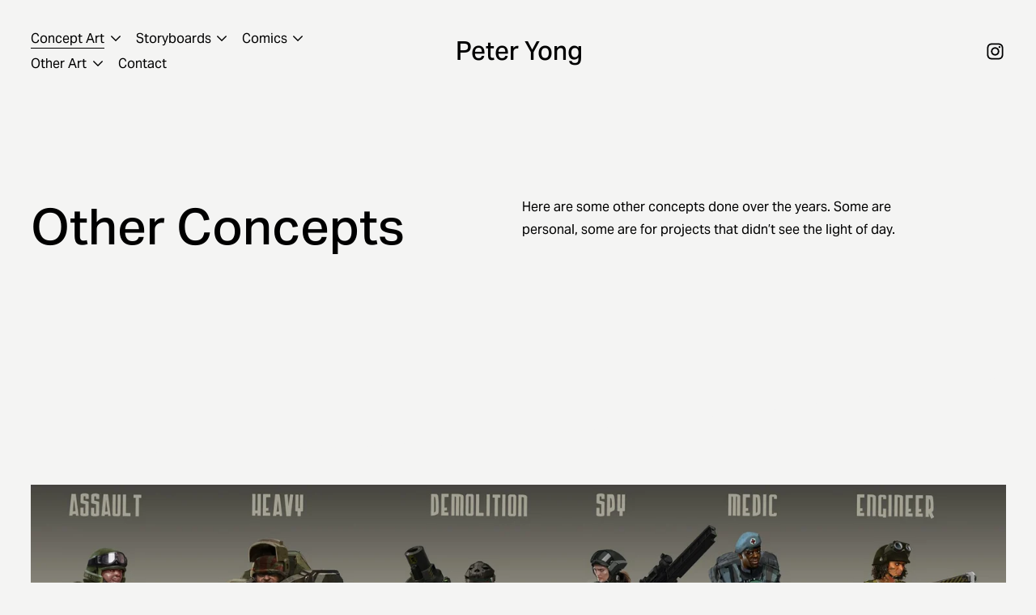

--- FILE ---
content_type: text/html;charset=utf-8
request_url: https://www.peteryongart.com/other/
body_size: 25385
content:
<!doctype html>
<html xmlns:og="http://opengraphprotocol.org/schema/" xmlns:fb="http://www.facebook.com/2008/fbml" lang="en-AU"  >
  <head>
    <meta http-equiv="X-UA-Compatible" content="IE=edge,chrome=1">
    <meta name="viewport" content="width=device-width, initial-scale=1">
    <!-- This is Squarespace. --><!-- terrier-fish-phmt -->
<base href="">
<meta charset="utf-8" />
<title>Other &mdash; Peter Yong</title>
<meta http-equiv="Accept-CH" content="Sec-CH-UA-Platform-Version, Sec-CH-UA-Model" /><link rel="icon" type="image/x-icon" href="https://assets.squarespace.com/universal/default-favicon.ico"/>
<link rel="canonical" href="https://www.peteryongart.com/other"/>
<meta property="og:site_name" content="Peter Yong"/>
<meta property="og:title" content="Other &mdash; Peter Yong"/>
<meta property="og:url" content="https://www.peteryongart.com/other"/>
<meta property="og:type" content="website"/>
<meta itemprop="name" content="Other — Peter Yong"/>
<meta itemprop="url" content="https://www.peteryongart.com/other"/>
<meta name="twitter:title" content="Other — Peter Yong"/>
<meta name="twitter:url" content="https://www.peteryongart.com/other"/>
<meta name="twitter:card" content="summary"/>
<meta name="description" content="" />
<link rel="preconnect" href="https://images.squarespace-cdn.com">
<link rel="preconnect" href="https://use.typekit.net" crossorigin>
<link rel="preconnect" href="https://p.typekit.net" crossorigin>
<script type="text/javascript" src="//use.typekit.net/ik/[base64].js" async fetchpriority="high" onload="try{Typekit.load();}catch(e){} document.documentElement.classList.remove('wf-loading');"></script>
<script>document.documentElement.classList.add('wf-loading')</script>
<style>@keyframes fonts-loading { 0%, 99% { color: transparent; } } html.wf-loading * { animation: fonts-loading 3s; }</style>
<script type="text/javascript" crossorigin="anonymous" defer="true" nomodule="nomodule" src="//assets.squarespace.com/@sqs/polyfiller/1.6/legacy.js"></script>
<script type="text/javascript" crossorigin="anonymous" defer="true" src="//assets.squarespace.com/@sqs/polyfiller/1.6/modern.js"></script>
<script type="text/javascript">SQUARESPACE_ROLLUPS = {};</script>
<script>(function(rollups, name) { if (!rollups[name]) { rollups[name] = {}; } rollups[name].js = ["//assets.squarespace.com/universal/scripts-compressed/extract-css-runtime-baea69e744e2c54f-min.en-US.js"]; })(SQUARESPACE_ROLLUPS, 'squarespace-extract_css_runtime');</script>
<script crossorigin="anonymous" src="//assets.squarespace.com/universal/scripts-compressed/extract-css-runtime-baea69e744e2c54f-min.en-US.js" defer ></script><script>(function(rollups, name) { if (!rollups[name]) { rollups[name] = {}; } rollups[name].js = ["//assets.squarespace.com/universal/scripts-compressed/extract-css-moment-js-vendor-6f2a1f6ec9a41489-min.en-US.js"]; })(SQUARESPACE_ROLLUPS, 'squarespace-extract_css_moment_js_vendor');</script>
<script crossorigin="anonymous" src="//assets.squarespace.com/universal/scripts-compressed/extract-css-moment-js-vendor-6f2a1f6ec9a41489-min.en-US.js" defer ></script><script>(function(rollups, name) { if (!rollups[name]) { rollups[name] = {}; } rollups[name].js = ["//assets.squarespace.com/universal/scripts-compressed/cldr-resource-pack-22ed584d99d9b83d-min.en-US.js"]; })(SQUARESPACE_ROLLUPS, 'squarespace-cldr_resource_pack');</script>
<script crossorigin="anonymous" src="//assets.squarespace.com/universal/scripts-compressed/cldr-resource-pack-22ed584d99d9b83d-min.en-US.js" defer ></script><script>(function(rollups, name) { if (!rollups[name]) { rollups[name] = {}; } rollups[name].js = ["//assets.squarespace.com/universal/scripts-compressed/common-vendors-stable-fbd854d40b0804b7-min.en-US.js"]; })(SQUARESPACE_ROLLUPS, 'squarespace-common_vendors_stable');</script>
<script crossorigin="anonymous" src="//assets.squarespace.com/universal/scripts-compressed/common-vendors-stable-fbd854d40b0804b7-min.en-US.js" defer ></script><script>(function(rollups, name) { if (!rollups[name]) { rollups[name] = {}; } rollups[name].js = ["//assets.squarespace.com/universal/scripts-compressed/common-vendors-7052b75402b03b15-min.en-US.js"]; })(SQUARESPACE_ROLLUPS, 'squarespace-common_vendors');</script>
<script crossorigin="anonymous" src="//assets.squarespace.com/universal/scripts-compressed/common-vendors-7052b75402b03b15-min.en-US.js" defer ></script><script>(function(rollups, name) { if (!rollups[name]) { rollups[name] = {}; } rollups[name].js = ["//assets.squarespace.com/universal/scripts-compressed/common-c385509208952f56-min.en-US.js"]; })(SQUARESPACE_ROLLUPS, 'squarespace-common');</script>
<script crossorigin="anonymous" src="//assets.squarespace.com/universal/scripts-compressed/common-c385509208952f56-min.en-US.js" defer ></script><script>(function(rollups, name) { if (!rollups[name]) { rollups[name] = {}; } rollups[name].js = ["//assets.squarespace.com/universal/scripts-compressed/user-account-core-cc552b49e5d31407-min.en-US.js"]; })(SQUARESPACE_ROLLUPS, 'squarespace-user_account_core');</script>
<script crossorigin="anonymous" src="//assets.squarespace.com/universal/scripts-compressed/user-account-core-cc552b49e5d31407-min.en-US.js" defer ></script><script>(function(rollups, name) { if (!rollups[name]) { rollups[name] = {}; } rollups[name].css = ["//assets.squarespace.com/universal/styles-compressed/user-account-core-70c8115da1e1c15c-min.en-US.css"]; })(SQUARESPACE_ROLLUPS, 'squarespace-user_account_core');</script>
<link rel="stylesheet" type="text/css" href="//assets.squarespace.com/universal/styles-compressed/user-account-core-70c8115da1e1c15c-min.en-US.css"><script>(function(rollups, name) { if (!rollups[name]) { rollups[name] = {}; } rollups[name].js = ["//assets.squarespace.com/universal/scripts-compressed/performance-ad9e27deecfccdcd-min.en-US.js"]; })(SQUARESPACE_ROLLUPS, 'squarespace-performance');</script>
<script crossorigin="anonymous" src="//assets.squarespace.com/universal/scripts-compressed/performance-ad9e27deecfccdcd-min.en-US.js" defer ></script><script data-name="static-context">Static = window.Static || {}; Static.SQUARESPACE_CONTEXT = {"betaFeatureFlags":["nested_categories","campaigns_thumbnail_layout","new_stacked_index","section-sdk-plp-list-view-atc-button-enabled","member_areas_feature","supports_versioned_template_assets","override_block_styles","campaigns_discount_section_in_automations","enable_form_submission_trigger","campaigns_merch_state","commerce-product-forms-rendering","modernized-pdp-m2-enabled","campaigns_import_discounts","form_block_first_last_name_required","contacts_and_campaigns_redesign","marketing_landing_page","campaigns_discount_section_in_blasts","campaigns_new_image_layout_picker","i18n_beta_website_locales","marketing_automations","scripts_defer"],"facebookAppId":"314192535267336","facebookApiVersion":"v6.0","rollups":{"squarespace-announcement-bar":{"js":"//assets.squarespace.com/universal/scripts-compressed/announcement-bar-cbedc76c6324797f-min.en-US.js"},"squarespace-audio-player":{"css":"//assets.squarespace.com/universal/styles-compressed/audio-player-b05f5197a871c566-min.en-US.css","js":"//assets.squarespace.com/universal/scripts-compressed/audio-player-da2700baaad04b07-min.en-US.js"},"squarespace-blog-collection-list":{"css":"//assets.squarespace.com/universal/styles-compressed/blog-collection-list-b4046463b72f34e2-min.en-US.css","js":"//assets.squarespace.com/universal/scripts-compressed/blog-collection-list-f78db80fc1cd6fce-min.en-US.js"},"squarespace-calendar-block-renderer":{"css":"//assets.squarespace.com/universal/styles-compressed/calendar-block-renderer-b72d08ba4421f5a0-min.en-US.css","js":"//assets.squarespace.com/universal/scripts-compressed/calendar-block-renderer-867a1d519964ab77-min.en-US.js"},"squarespace-chartjs-helpers":{"css":"//assets.squarespace.com/universal/styles-compressed/chartjs-helpers-96b256171ee039c1-min.en-US.css","js":"//assets.squarespace.com/universal/scripts-compressed/chartjs-helpers-4fd57f343946d08e-min.en-US.js"},"squarespace-comments":{"css":"//assets.squarespace.com/universal/styles-compressed/comments-621cedd89299c26d-min.en-US.css","js":"//assets.squarespace.com/universal/scripts-compressed/comments-cc444fae3fead46c-min.en-US.js"},"squarespace-custom-css-popup":{"css":"//assets.squarespace.com/universal/styles-compressed/custom-css-popup-2521e9fac704ef13-min.en-US.css","js":"//assets.squarespace.com/universal/scripts-compressed/custom-css-popup-a8c3b9321145de8d-min.en-US.js"},"squarespace-dialog":{"css":"//assets.squarespace.com/universal/styles-compressed/dialog-f9093f2d526b94df-min.en-US.css","js":"//assets.squarespace.com/universal/scripts-compressed/dialog-45f2a86bb0fad8dc-min.en-US.js"},"squarespace-events-collection":{"css":"//assets.squarespace.com/universal/styles-compressed/events-collection-b72d08ba4421f5a0-min.en-US.css","js":"//assets.squarespace.com/universal/scripts-compressed/events-collection-14cfd7ddff021d8b-min.en-US.js"},"squarespace-form-rendering-utils":{"js":"//assets.squarespace.com/universal/scripts-compressed/form-rendering-utils-2823e76ff925bfc2-min.en-US.js"},"squarespace-forms":{"css":"//assets.squarespace.com/universal/styles-compressed/forms-0afd3c6ac30bbab1-min.en-US.css","js":"//assets.squarespace.com/universal/scripts-compressed/forms-9b71770e3caa3dc7-min.en-US.js"},"squarespace-gallery-collection-list":{"css":"//assets.squarespace.com/universal/styles-compressed/gallery-collection-list-b4046463b72f34e2-min.en-US.css","js":"//assets.squarespace.com/universal/scripts-compressed/gallery-collection-list-07747667a3187b76-min.en-US.js"},"squarespace-image-zoom":{"css":"//assets.squarespace.com/universal/styles-compressed/image-zoom-b4046463b72f34e2-min.en-US.css","js":"//assets.squarespace.com/universal/scripts-compressed/image-zoom-60c18dc5f8f599ea-min.en-US.js"},"squarespace-pinterest":{"css":"//assets.squarespace.com/universal/styles-compressed/pinterest-b4046463b72f34e2-min.en-US.css","js":"//assets.squarespace.com/universal/scripts-compressed/pinterest-7d6f6ab4e8d3bd3f-min.en-US.js"},"squarespace-popup-overlay":{"css":"//assets.squarespace.com/universal/styles-compressed/popup-overlay-b742b752f5880972-min.en-US.css","js":"//assets.squarespace.com/universal/scripts-compressed/popup-overlay-2b60d0db5b93df47-min.en-US.js"},"squarespace-product-quick-view":{"css":"//assets.squarespace.com/universal/styles-compressed/product-quick-view-9548705e5cf7ee87-min.en-US.css","js":"//assets.squarespace.com/universal/scripts-compressed/product-quick-view-d454d89fb26ae12a-min.en-US.js"},"squarespace-products-collection-item-v2":{"css":"//assets.squarespace.com/universal/styles-compressed/products-collection-item-v2-b4046463b72f34e2-min.en-US.css","js":"//assets.squarespace.com/universal/scripts-compressed/products-collection-item-v2-e3a3f101748fca6e-min.en-US.js"},"squarespace-products-collection-list-v2":{"css":"//assets.squarespace.com/universal/styles-compressed/products-collection-list-v2-b4046463b72f34e2-min.en-US.css","js":"//assets.squarespace.com/universal/scripts-compressed/products-collection-list-v2-eedc544f4cc56af4-min.en-US.js"},"squarespace-search-page":{"css":"//assets.squarespace.com/universal/styles-compressed/search-page-90a67fc09b9b32c6-min.en-US.css","js":"//assets.squarespace.com/universal/scripts-compressed/search-page-e64261438cc72da8-min.en-US.js"},"squarespace-search-preview":{"js":"//assets.squarespace.com/universal/scripts-compressed/search-preview-cd4d6b833e1e7e59-min.en-US.js"},"squarespace-simple-liking":{"css":"//assets.squarespace.com/universal/styles-compressed/simple-liking-701bf8bbc05ec6aa-min.en-US.css","js":"//assets.squarespace.com/universal/scripts-compressed/simple-liking-c63bf8989a1c119a-min.en-US.js"},"squarespace-social-buttons":{"css":"//assets.squarespace.com/universal/styles-compressed/social-buttons-95032e5fa98e47a5-min.en-US.css","js":"//assets.squarespace.com/universal/scripts-compressed/social-buttons-0839ae7d1715ddd3-min.en-US.js"},"squarespace-tourdates":{"css":"//assets.squarespace.com/universal/styles-compressed/tourdates-b4046463b72f34e2-min.en-US.css","js":"//assets.squarespace.com/universal/scripts-compressed/tourdates-3d0769ff3268f527-min.en-US.js"},"squarespace-website-overlays-manager":{"css":"//assets.squarespace.com/universal/styles-compressed/website-overlays-manager-07ea5a4e004e6710-min.en-US.css","js":"//assets.squarespace.com/universal/scripts-compressed/website-overlays-manager-532fc21fb15f0ba1-min.en-US.js"}},"pageType":2,"website":{"id":"68242beda335b039a128c3f8","identifier":"terrier-fish-phmt","websiteType":1,"contentModifiedOn":1762391980966,"cloneable":false,"hasBeenCloneable":false,"siteStatus":{},"language":"en-AU","translationLocale":"en-US","formattingLocale":"en-AU","timeZone":"Australia/Adelaide","machineTimeZoneOffset":37800000,"timeZoneOffset":37800000,"timeZoneAbbr":"ACDT","siteTitle":"Peter Yong","fullSiteTitle":"Other \u2014 Peter Yong","location":{},"shareButtonOptions":{"8":true,"1":true,"2":true,"7":true,"4":true,"3":true,"6":true},"authenticUrl":"https://www.peteryongart.com","internalUrl":"https://terrier-fish-phmt.squarespace.com","baseUrl":"https://www.peteryongart.com","primaryDomain":"www.peteryongart.com","sslSetting":3,"isHstsEnabled":true,"socialAccounts":[{"serviceId":64,"screenname":"Instagram","addedOn":1747201005627,"profileUrl":"https://www.instagram.com/peteyongdraws/","iconEnabled":true,"serviceName":"instagram-unauth"}],"typekitId":"","statsMigrated":false,"imageMetadataProcessingEnabled":false,"screenshotId":"bb7f355c5504da368dfa449fe71017e1e3c3e3144851c57c5bb31c1619e4d259","captchaSettings":{"enabledForDonations":false},"showOwnerLogin":false},"websiteSettings":{"id":"68242beda335b039a128c3fb","websiteId":"68242beda335b039a128c3f8","subjects":[],"country":"AU","state":"SA","simpleLikingEnabled":true,"popupOverlaySettings":{"style":1,"enabledPages":[]},"commentLikesAllowed":true,"commentAnonAllowed":true,"commentThreaded":true,"commentApprovalRequired":false,"commentAvatarsOn":true,"commentSortType":2,"commentFlagThreshold":0,"commentFlagsAllowed":true,"commentEnableByDefault":true,"commentDisableAfterDaysDefault":0,"disqusShortname":"","commentsEnabled":false,"businessHours":{},"storeSettings":{"returnPolicy":null,"termsOfService":null,"privacyPolicy":null,"expressCheckout":false,"continueShoppingLinkUrl":"/","useLightCart":false,"showNoteField":false,"shippingCountryDefaultValue":"US","billToShippingDefaultValue":false,"showShippingPhoneNumber":true,"isShippingPhoneRequired":false,"showBillingPhoneNumber":true,"isBillingPhoneRequired":false,"currenciesSupported":["USD","CAD","GBP","AUD","EUR","CHF","NOK","SEK","DKK","NZD","SGD","MXN","HKD","CZK","ILS","MYR","RUB","PHP","PLN","THB","BRL","ARS","COP","IDR","INR","JPY","ZAR"],"defaultCurrency":"USD","selectedCurrency":"AUD","measurementStandard":1,"showCustomCheckoutForm":false,"checkoutPageMarketingOptInEnabled":true,"enableMailingListOptInByDefault":false,"sameAsRetailLocation":false,"merchandisingSettings":{"scarcityEnabledOnProductItems":false,"scarcityEnabledOnProductBlocks":false,"scarcityMessageType":"DEFAULT_SCARCITY_MESSAGE","scarcityThreshold":10,"multipleQuantityAllowedForServices":true,"restockNotificationsEnabled":false,"restockNotificationsSuccessText":"","restockNotificationsMailingListSignUpEnabled":false,"relatedProductsEnabled":false,"relatedProductsOrdering":"random","soldOutVariantsDropdownDisabled":false,"productComposerOptedIn":false,"productComposerABTestOptedOut":false,"productReviewsEnabled":false},"minimumOrderSubtotalEnabled":false,"minimumOrderSubtotal":{"currency":"AUD","value":"0.00"},"addToCartConfirmationType":2,"isLive":false,"multipleQuantityAllowedForServices":true},"useEscapeKeyToLogin":false,"ssBadgeType":1,"ssBadgePosition":4,"ssBadgeVisibility":1,"ssBadgeDevices":1,"pinterestOverlayOptions":{"mode":"disabled"},"userAccountsSettings":{"loginAllowed":true,"signupAllowed":true}},"cookieSettings":{"isCookieBannerEnabled":false,"isRestrictiveCookiePolicyEnabled":false,"cookieBannerText":"","cookieBannerTheme":"","cookieBannerVariant":"","cookieBannerPosition":"","cookieBannerCtaVariant":"","cookieBannerCtaText":"","cookieBannerAcceptType":"OPT_IN","cookieBannerOptOutCtaText":"","cookieBannerHasOptOut":false,"cookieBannerHasManageCookies":true,"cookieBannerManageCookiesLabel":"","cookieBannerSavedPreferencesText":"","cookieBannerSavedPreferencesLayout":"PILL"},"websiteCloneable":false,"collection":{"title":"Other","id":"6866558bf37d5d725efe5c14","fullUrl":"/other","type":10,"permissionType":1},"subscribed":false,"appDomain":"squarespace.com","templateTweakable":true,"tweakJSON":{"form-use-theme-colors":"false","header-logo-height":"20px","header-mobile-logo-max-height":"30px","header-vert-padding":"2.5vw","header-width":"Full","maxPageWidth":"1800px","mobile-header-vert-padding":"6vw","pagePadding":"3vw","tweak-blog-alternating-side-by-side-image-aspect-ratio":"1:1 Square","tweak-blog-alternating-side-by-side-image-spacing":"6%","tweak-blog-alternating-side-by-side-meta-spacing":"20px","tweak-blog-alternating-side-by-side-primary-meta":"Categories","tweak-blog-alternating-side-by-side-read-more-spacing":"20px","tweak-blog-alternating-side-by-side-secondary-meta":"Date","tweak-blog-basic-grid-columns":"2","tweak-blog-basic-grid-image-aspect-ratio":"4:3 Four-Three","tweak-blog-basic-grid-image-spacing":"20px","tweak-blog-basic-grid-meta-spacing":"15px","tweak-blog-basic-grid-primary-meta":"Categories","tweak-blog-basic-grid-read-more-spacing":"20px","tweak-blog-basic-grid-secondary-meta":"Date","tweak-blog-item-custom-width":"50","tweak-blog-item-show-author-profile":"false","tweak-blog-item-width":"Custom","tweak-blog-masonry-columns":"2","tweak-blog-masonry-horizontal-spacing":"30px","tweak-blog-masonry-image-spacing":"20px","tweak-blog-masonry-meta-spacing":"20px","tweak-blog-masonry-primary-meta":"Categories","tweak-blog-masonry-read-more-spacing":"20px","tweak-blog-masonry-secondary-meta":"Date","tweak-blog-masonry-vertical-spacing":"30px","tweak-blog-side-by-side-image-aspect-ratio":"1:1 Square","tweak-blog-side-by-side-image-spacing":"6%","tweak-blog-side-by-side-meta-spacing":"20px","tweak-blog-side-by-side-primary-meta":"Categories","tweak-blog-side-by-side-read-more-spacing":"20px","tweak-blog-side-by-side-secondary-meta":"Date","tweak-blog-single-column-image-spacing":"50px","tweak-blog-single-column-meta-spacing":"30px","tweak-blog-single-column-primary-meta":"Categories","tweak-blog-single-column-read-more-spacing":"30px","tweak-blog-single-column-secondary-meta":"Date","tweak-events-stacked-show-thumbnails":"true","tweak-events-stacked-thumbnail-size":"3:2 Standard","tweak-fixed-header":"false","tweak-fixed-header-style":"Basic","tweak-global-animations-animation-curve":"ease","tweak-global-animations-animation-delay":"0.6s","tweak-global-animations-animation-duration":"1.50s","tweak-global-animations-animation-style":"fade","tweak-global-animations-animation-type":"fade","tweak-global-animations-complexity-level":"detailed","tweak-global-animations-enabled":"true","tweak-portfolio-grid-basic-custom-height":"50","tweak-portfolio-grid-overlay-custom-height":"50","tweak-portfolio-hover-follow-acceleration":"10%","tweak-portfolio-hover-follow-animation-duration":"Medium","tweak-portfolio-hover-follow-animation-type":"Fade","tweak-portfolio-hover-follow-delimiter":"Forward Slash","tweak-portfolio-hover-follow-front":"false","tweak-portfolio-hover-follow-layout":"Inline","tweak-portfolio-hover-follow-size":"75","tweak-portfolio-hover-follow-text-spacing-x":"1.5","tweak-portfolio-hover-follow-text-spacing-y":"1.5","tweak-portfolio-hover-static-animation-duration":"Medium","tweak-portfolio-hover-static-animation-type":"Scale Up","tweak-portfolio-hover-static-delimiter":"Forward Slash","tweak-portfolio-hover-static-front":"false","tweak-portfolio-hover-static-layout":"Stacked","tweak-portfolio-hover-static-size":"75","tweak-portfolio-hover-static-text-spacing-x":"1.5","tweak-portfolio-hover-static-text-spacing-y":"1.5","tweak-portfolio-index-background-animation-duration":"Medium","tweak-portfolio-index-background-animation-type":"Fade","tweak-portfolio-index-background-custom-height":"50","tweak-portfolio-index-background-delimiter":"None","tweak-portfolio-index-background-height":"Large","tweak-portfolio-index-background-horizontal-alignment":"Center","tweak-portfolio-index-background-link-format":"Stacked","tweak-portfolio-index-background-persist":"false","tweak-portfolio-index-background-vertical-alignment":"Middle","tweak-portfolio-index-background-width":"Full","tweak-product-basic-item-click-action":"None","tweak-product-basic-item-gallery-aspect-ratio":"1:1 Square","tweak-product-basic-item-gallery-design":"Slideshow","tweak-product-basic-item-gallery-width":"50%","tweak-product-basic-item-hover-action":"Zoom","tweak-product-basic-item-image-spacing":"5.5vw","tweak-product-basic-item-image-zoom-factor":"1.5","tweak-product-basic-item-product-variant-display":"Dropdown","tweak-product-basic-item-thumbnail-placement":"Side","tweak-product-basic-item-variant-picker-layout":"Dropdowns","tweak-products-add-to-cart-button":"false","tweak-products-columns":"2","tweak-products-gutter-column":"2.5vw","tweak-products-gutter-row":"2vw","tweak-products-header-text-alignment":"Middle","tweak-products-image-aspect-ratio":"1:1 Square","tweak-products-image-text-spacing":"0.5vw","tweak-products-mobile-columns":"1","tweak-products-text-alignment":"Left","tweak-products-width":"Full","tweak-transparent-header":"true"},"templateId":"5c5a519771c10ba3470d8101","templateVersion":"7.1","pageFeatures":[1,2,4],"gmRenderKey":"QUl6YVN5Q0JUUk9xNkx1dkZfSUUxcjQ2LVQ0QWVUU1YtMGQ3bXk4","templateScriptsRootUrl":"https://static1.squarespace.com/static/vta/5c5a519771c10ba3470d8101/scripts/","impersonatedSession":false,"tzData":{"zones":[[570,"AS","AC%sT",null]],"rules":{"AS":[[1987,2007,null,"Oct","lastSun","2:00s","1:00","D"],[1995,2005,null,"Mar","lastSun","2:00s","0","S"],[2006,"only",null,"Apr",2,"2:00s","0","S"],[2007,"only",null,"Mar","lastSun","2:00s","0","S"],[2008,"max",null,"Apr","Sun>=1","2:00s","0","S"],[2008,"max",null,"Oct","Sun>=1","2:00s","1:00","D"]]}},"showAnnouncementBar":false,"recaptchaEnterpriseContext":{"recaptchaEnterpriseSiteKey":"6LdDFQwjAAAAAPigEvvPgEVbb7QBm-TkVJdDTlAv"},"i18nContext":{"timeZoneData":{"id":"Australia/Adelaide","name":"Central Australia Time"}},"env":"PRODUCTION","visitorFormContext":{"formFieldFormats":{"initialNameOrder":"GIVEN_FIRST","initialPhoneFormat":{"id":0,"type":"PHONE_NUMBER","country":"AU","labelLocale":"en-US","fields":[{"type":"FIELD","label":"1","identifier":"1","length":1,"required":false,"metadata":{}},{"type":"SEPARATOR","label":" ","identifier":"Space","length":0,"required":false,"metadata":{}},{"type":"FIELD","label":"2","identifier":"2","length":4,"required":false,"metadata":{}},{"type":"SEPARATOR","label":" ","identifier":"Space","length":0,"required":false,"metadata":{}},{"type":"FIELD","label":"3","identifier":"3","length":15,"required":false,"metadata":{}}]},"countries":[{"name":"Afghanistan","code":"AF","phoneCode":"+93"},{"name":"\u00C5land Islands","code":"AX","phoneCode":"+358"},{"name":"Albania","code":"AL","phoneCode":"+355"},{"name":"Algeria","code":"DZ","phoneCode":"+213"},{"name":"American Samoa","code":"AS","phoneCode":"+1"},{"name":"Andorra","code":"AD","phoneCode":"+376"},{"name":"Angola","code":"AO","phoneCode":"+244"},{"name":"Anguilla","code":"AI","phoneCode":"+1"},{"name":"Antigua & Barbuda","code":"AG","phoneCode":"+1"},{"name":"Argentina","code":"AR","phoneCode":"+54"},{"name":"Armenia","code":"AM","phoneCode":"+374"},{"name":"Aruba","code":"AW","phoneCode":"+297"},{"name":"Ascension Island","code":"AC","phoneCode":"+247"},{"name":"Australia","code":"AU","phoneCode":"+61"},{"name":"Austria","code":"AT","phoneCode":"+43"},{"name":"Azerbaijan","code":"AZ","phoneCode":"+994"},{"name":"Bahamas","code":"BS","phoneCode":"+1"},{"name":"Bahrain","code":"BH","phoneCode":"+973"},{"name":"Bangladesh","code":"BD","phoneCode":"+880"},{"name":"Barbados","code":"BB","phoneCode":"+1"},{"name":"Belarus","code":"BY","phoneCode":"+375"},{"name":"Belgium","code":"BE","phoneCode":"+32"},{"name":"Belize","code":"BZ","phoneCode":"+501"},{"name":"Benin","code":"BJ","phoneCode":"+229"},{"name":"Bermuda","code":"BM","phoneCode":"+1"},{"name":"Bhutan","code":"BT","phoneCode":"+975"},{"name":"Bolivia","code":"BO","phoneCode":"+591"},{"name":"Bosnia & Herzegovina","code":"BA","phoneCode":"+387"},{"name":"Botswana","code":"BW","phoneCode":"+267"},{"name":"Brazil","code":"BR","phoneCode":"+55"},{"name":"British Indian Ocean Territory","code":"IO","phoneCode":"+246"},{"name":"British Virgin Islands","code":"VG","phoneCode":"+1"},{"name":"Brunei","code":"BN","phoneCode":"+673"},{"name":"Bulgaria","code":"BG","phoneCode":"+359"},{"name":"Burkina Faso","code":"BF","phoneCode":"+226"},{"name":"Burundi","code":"BI","phoneCode":"+257"},{"name":"Cambodia","code":"KH","phoneCode":"+855"},{"name":"Cameroon","code":"CM","phoneCode":"+237"},{"name":"Canada","code":"CA","phoneCode":"+1"},{"name":"Cape Verde","code":"CV","phoneCode":"+238"},{"name":"Caribbean Netherlands","code":"BQ","phoneCode":"+599"},{"name":"Cayman Islands","code":"KY","phoneCode":"+1"},{"name":"Central African Republic","code":"CF","phoneCode":"+236"},{"name":"Chad","code":"TD","phoneCode":"+235"},{"name":"Chile","code":"CL","phoneCode":"+56"},{"name":"China","code":"CN","phoneCode":"+86"},{"name":"Christmas Island","code":"CX","phoneCode":"+61"},{"name":"Cocos (Keeling) Islands","code":"CC","phoneCode":"+61"},{"name":"Colombia","code":"CO","phoneCode":"+57"},{"name":"Comoros","code":"KM","phoneCode":"+269"},{"name":"Congo - Brazzaville","code":"CG","phoneCode":"+242"},{"name":"Congo - Kinshasa","code":"CD","phoneCode":"+243"},{"name":"Cook Islands","code":"CK","phoneCode":"+682"},{"name":"Costa Rica","code":"CR","phoneCode":"+506"},{"name":"C\u00F4te d\u2019Ivoire","code":"CI","phoneCode":"+225"},{"name":"Croatia","code":"HR","phoneCode":"+385"},{"name":"Cuba","code":"CU","phoneCode":"+53"},{"name":"Cura\u00E7ao","code":"CW","phoneCode":"+599"},{"name":"Cyprus","code":"CY","phoneCode":"+357"},{"name":"Czechia","code":"CZ","phoneCode":"+420"},{"name":"Denmark","code":"DK","phoneCode":"+45"},{"name":"Djibouti","code":"DJ","phoneCode":"+253"},{"name":"Dominica","code":"DM","phoneCode":"+1"},{"name":"Dominican Republic","code":"DO","phoneCode":"+1"},{"name":"Ecuador","code":"EC","phoneCode":"+593"},{"name":"Egypt","code":"EG","phoneCode":"+20"},{"name":"El Salvador","code":"SV","phoneCode":"+503"},{"name":"Equatorial Guinea","code":"GQ","phoneCode":"+240"},{"name":"Eritrea","code":"ER","phoneCode":"+291"},{"name":"Estonia","code":"EE","phoneCode":"+372"},{"name":"Eswatini","code":"SZ","phoneCode":"+268"},{"name":"Ethiopia","code":"ET","phoneCode":"+251"},{"name":"Falkland Islands","code":"FK","phoneCode":"+500"},{"name":"Faroe Islands","code":"FO","phoneCode":"+298"},{"name":"Fiji","code":"FJ","phoneCode":"+679"},{"name":"Finland","code":"FI","phoneCode":"+358"},{"name":"France","code":"FR","phoneCode":"+33"},{"name":"French Guiana","code":"GF","phoneCode":"+594"},{"name":"French Polynesia","code":"PF","phoneCode":"+689"},{"name":"Gabon","code":"GA","phoneCode":"+241"},{"name":"Gambia","code":"GM","phoneCode":"+220"},{"name":"Georgia","code":"GE","phoneCode":"+995"},{"name":"Germany","code":"DE","phoneCode":"+49"},{"name":"Ghana","code":"GH","phoneCode":"+233"},{"name":"Gibraltar","code":"GI","phoneCode":"+350"},{"name":"Greece","code":"GR","phoneCode":"+30"},{"name":"Greenland","code":"GL","phoneCode":"+299"},{"name":"Grenada","code":"GD","phoneCode":"+1"},{"name":"Guadeloupe","code":"GP","phoneCode":"+590"},{"name":"Guam","code":"GU","phoneCode":"+1"},{"name":"Guatemala","code":"GT","phoneCode":"+502"},{"name":"Guernsey","code":"GG","phoneCode":"+44"},{"name":"Guinea","code":"GN","phoneCode":"+224"},{"name":"Guinea-Bissau","code":"GW","phoneCode":"+245"},{"name":"Guyana","code":"GY","phoneCode":"+592"},{"name":"Haiti","code":"HT","phoneCode":"+509"},{"name":"Honduras","code":"HN","phoneCode":"+504"},{"name":"Hong Kong SAR China","code":"HK","phoneCode":"+852"},{"name":"Hungary","code":"HU","phoneCode":"+36"},{"name":"Iceland","code":"IS","phoneCode":"+354"},{"name":"India","code":"IN","phoneCode":"+91"},{"name":"Indonesia","code":"ID","phoneCode":"+62"},{"name":"Iran","code":"IR","phoneCode":"+98"},{"name":"Iraq","code":"IQ","phoneCode":"+964"},{"name":"Ireland","code":"IE","phoneCode":"+353"},{"name":"Isle of Man","code":"IM","phoneCode":"+44"},{"name":"Israel","code":"IL","phoneCode":"+972"},{"name":"Italy","code":"IT","phoneCode":"+39"},{"name":"Jamaica","code":"JM","phoneCode":"+1"},{"name":"Japan","code":"JP","phoneCode":"+81"},{"name":"Jersey","code":"JE","phoneCode":"+44"},{"name":"Jordan","code":"JO","phoneCode":"+962"},{"name":"Kazakhstan","code":"KZ","phoneCode":"+7"},{"name":"Kenya","code":"KE","phoneCode":"+254"},{"name":"Kiribati","code":"KI","phoneCode":"+686"},{"name":"Kosovo","code":"XK","phoneCode":"+383"},{"name":"Kuwait","code":"KW","phoneCode":"+965"},{"name":"Kyrgyzstan","code":"KG","phoneCode":"+996"},{"name":"Laos","code":"LA","phoneCode":"+856"},{"name":"Latvia","code":"LV","phoneCode":"+371"},{"name":"Lebanon","code":"LB","phoneCode":"+961"},{"name":"Lesotho","code":"LS","phoneCode":"+266"},{"name":"Liberia","code":"LR","phoneCode":"+231"},{"name":"Libya","code":"LY","phoneCode":"+218"},{"name":"Liechtenstein","code":"LI","phoneCode":"+423"},{"name":"Lithuania","code":"LT","phoneCode":"+370"},{"name":"Luxembourg","code":"LU","phoneCode":"+352"},{"name":"Macao SAR China","code":"MO","phoneCode":"+853"},{"name":"Madagascar","code":"MG","phoneCode":"+261"},{"name":"Malawi","code":"MW","phoneCode":"+265"},{"name":"Malaysia","code":"MY","phoneCode":"+60"},{"name":"Maldives","code":"MV","phoneCode":"+960"},{"name":"Mali","code":"ML","phoneCode":"+223"},{"name":"Malta","code":"MT","phoneCode":"+356"},{"name":"Marshall Islands","code":"MH","phoneCode":"+692"},{"name":"Martinique","code":"MQ","phoneCode":"+596"},{"name":"Mauritania","code":"MR","phoneCode":"+222"},{"name":"Mauritius","code":"MU","phoneCode":"+230"},{"name":"Mayotte","code":"YT","phoneCode":"+262"},{"name":"Mexico","code":"MX","phoneCode":"+52"},{"name":"Micronesia","code":"FM","phoneCode":"+691"},{"name":"Moldova","code":"MD","phoneCode":"+373"},{"name":"Monaco","code":"MC","phoneCode":"+377"},{"name":"Mongolia","code":"MN","phoneCode":"+976"},{"name":"Montenegro","code":"ME","phoneCode":"+382"},{"name":"Montserrat","code":"MS","phoneCode":"+1"},{"name":"Morocco","code":"MA","phoneCode":"+212"},{"name":"Mozambique","code":"MZ","phoneCode":"+258"},{"name":"Myanmar (Burma)","code":"MM","phoneCode":"+95"},{"name":"Namibia","code":"NA","phoneCode":"+264"},{"name":"Nauru","code":"NR","phoneCode":"+674"},{"name":"Nepal","code":"NP","phoneCode":"+977"},{"name":"Netherlands","code":"NL","phoneCode":"+31"},{"name":"New Caledonia","code":"NC","phoneCode":"+687"},{"name":"New Zealand","code":"NZ","phoneCode":"+64"},{"name":"Nicaragua","code":"NI","phoneCode":"+505"},{"name":"Niger","code":"NE","phoneCode":"+227"},{"name":"Nigeria","code":"NG","phoneCode":"+234"},{"name":"Niue","code":"NU","phoneCode":"+683"},{"name":"Norfolk Island","code":"NF","phoneCode":"+672"},{"name":"Northern Mariana Islands","code":"MP","phoneCode":"+1"},{"name":"North Korea","code":"KP","phoneCode":"+850"},{"name":"North Macedonia","code":"MK","phoneCode":"+389"},{"name":"Norway","code":"NO","phoneCode":"+47"},{"name":"Oman","code":"OM","phoneCode":"+968"},{"name":"Pakistan","code":"PK","phoneCode":"+92"},{"name":"Palau","code":"PW","phoneCode":"+680"},{"name":"Palestinian Territories","code":"PS","phoneCode":"+970"},{"name":"Panama","code":"PA","phoneCode":"+507"},{"name":"Papua New Guinea","code":"PG","phoneCode":"+675"},{"name":"Paraguay","code":"PY","phoneCode":"+595"},{"name":"Peru","code":"PE","phoneCode":"+51"},{"name":"Philippines","code":"PH","phoneCode":"+63"},{"name":"Poland","code":"PL","phoneCode":"+48"},{"name":"Portugal","code":"PT","phoneCode":"+351"},{"name":"Puerto Rico","code":"PR","phoneCode":"+1"},{"name":"Qatar","code":"QA","phoneCode":"+974"},{"name":"R\u00E9union","code":"RE","phoneCode":"+262"},{"name":"Romania","code":"RO","phoneCode":"+40"},{"name":"Russia","code":"RU","phoneCode":"+7"},{"name":"Rwanda","code":"RW","phoneCode":"+250"},{"name":"Samoa","code":"WS","phoneCode":"+685"},{"name":"San Marino","code":"SM","phoneCode":"+378"},{"name":"S\u00E3o Tom\u00E9 & Pr\u00EDncipe","code":"ST","phoneCode":"+239"},{"name":"Saudi Arabia","code":"SA","phoneCode":"+966"},{"name":"Senegal","code":"SN","phoneCode":"+221"},{"name":"Serbia","code":"RS","phoneCode":"+381"},{"name":"Seychelles","code":"SC","phoneCode":"+248"},{"name":"Sierra Leone","code":"SL","phoneCode":"+232"},{"name":"Singapore","code":"SG","phoneCode":"+65"},{"name":"Sint Maarten","code":"SX","phoneCode":"+1"},{"name":"Slovakia","code":"SK","phoneCode":"+421"},{"name":"Slovenia","code":"SI","phoneCode":"+386"},{"name":"Solomon Islands","code":"SB","phoneCode":"+677"},{"name":"Somalia","code":"SO","phoneCode":"+252"},{"name":"South Africa","code":"ZA","phoneCode":"+27"},{"name":"South Korea","code":"KR","phoneCode":"+82"},{"name":"South Sudan","code":"SS","phoneCode":"+211"},{"name":"Spain","code":"ES","phoneCode":"+34"},{"name":"Sri Lanka","code":"LK","phoneCode":"+94"},{"name":"St. Barth\u00E9lemy","code":"BL","phoneCode":"+590"},{"name":"St. Helena","code":"SH","phoneCode":"+290"},{"name":"St. Kitts & Nevis","code":"KN","phoneCode":"+1"},{"name":"St. Lucia","code":"LC","phoneCode":"+1"},{"name":"St. Martin","code":"MF","phoneCode":"+590"},{"name":"St. Pierre & Miquelon","code":"PM","phoneCode":"+508"},{"name":"St. Vincent & Grenadines","code":"VC","phoneCode":"+1"},{"name":"Sudan","code":"SD","phoneCode":"+249"},{"name":"Suriname","code":"SR","phoneCode":"+597"},{"name":"Svalbard & Jan Mayen","code":"SJ","phoneCode":"+47"},{"name":"Sweden","code":"SE","phoneCode":"+46"},{"name":"Switzerland","code":"CH","phoneCode":"+41"},{"name":"Syria","code":"SY","phoneCode":"+963"},{"name":"Taiwan","code":"TW","phoneCode":"+886"},{"name":"Tajikistan","code":"TJ","phoneCode":"+992"},{"name":"Tanzania","code":"TZ","phoneCode":"+255"},{"name":"Thailand","code":"TH","phoneCode":"+66"},{"name":"Timor-Leste","code":"TL","phoneCode":"+670"},{"name":"Togo","code":"TG","phoneCode":"+228"},{"name":"Tokelau","code":"TK","phoneCode":"+690"},{"name":"Tonga","code":"TO","phoneCode":"+676"},{"name":"Trinidad & Tobago","code":"TT","phoneCode":"+1"},{"name":"Tristan da Cunha","code":"TA","phoneCode":"+290"},{"name":"Tunisia","code":"TN","phoneCode":"+216"},{"name":"T\u00FCrkiye","code":"TR","phoneCode":"+90"},{"name":"Turkmenistan","code":"TM","phoneCode":"+993"},{"name":"Turks & Caicos Islands","code":"TC","phoneCode":"+1"},{"name":"Tuvalu","code":"TV","phoneCode":"+688"},{"name":"U.S. Virgin Islands","code":"VI","phoneCode":"+1"},{"name":"Uganda","code":"UG","phoneCode":"+256"},{"name":"Ukraine","code":"UA","phoneCode":"+380"},{"name":"United Arab Emirates","code":"AE","phoneCode":"+971"},{"name":"United Kingdom","code":"GB","phoneCode":"+44"},{"name":"United States","code":"US","phoneCode":"+1"},{"name":"Uruguay","code":"UY","phoneCode":"+598"},{"name":"Uzbekistan","code":"UZ","phoneCode":"+998"},{"name":"Vanuatu","code":"VU","phoneCode":"+678"},{"name":"Vatican City","code":"VA","phoneCode":"+39"},{"name":"Venezuela","code":"VE","phoneCode":"+58"},{"name":"Vietnam","code":"VN","phoneCode":"+84"},{"name":"Wallis & Futuna","code":"WF","phoneCode":"+681"},{"name":"Western Sahara","code":"EH","phoneCode":"+212"},{"name":"Yemen","code":"YE","phoneCode":"+967"},{"name":"Zambia","code":"ZM","phoneCode":"+260"},{"name":"Zimbabwe","code":"ZW","phoneCode":"+263"}],"initialAddressFormat":{"id":0,"type":"ADDRESS","country":"AU","labelLocale":"en","fields":[{"type":"FIELD","label":"Address Line 1","identifier":"Line1","length":0,"required":true,"metadata":{"autocomplete":"address-line1"}},{"type":"SEPARATOR","label":"\n","identifier":"Newline","length":0,"required":false,"metadata":{}},{"type":"FIELD","label":"Address Line 2","identifier":"Line2","length":0,"required":false,"metadata":{"autocomplete":"address-line2"}},{"type":"SEPARATOR","label":"\n","identifier":"Newline","length":0,"required":false,"metadata":{}},{"type":"FIELD","label":"Suburb","identifier":"City","length":0,"required":true,"metadata":{"autocomplete":"address-level2"}},{"type":"SEPARATOR","label":" ","identifier":"Space","length":0,"required":false,"metadata":{}},{"type":"FIELD","label":"State","identifier":"State","length":0,"required":true,"metadata":{"autocomplete":"address-level1"}},{"type":"SEPARATOR","label":" ","identifier":"Space","length":0,"required":false,"metadata":{}},{"type":"FIELD","label":"Postcode","identifier":"Zip","length":0,"required":true,"metadata":{"autocomplete":"postal-code"}}]}},"localizedStrings":{"validation":{"noValidSelection":"A valid selection must be made.","invalidUrl":"Must be a valid URL.","stringTooLong":"Value should have a length no longer than {0}.","containsInvalidKey":"{0} contains an invalid key.","invalidTwitterUsername":"Must be a valid Twitter username.","valueOutsideRange":"Value must be in the range {0} to {1}.","invalidPassword":"Passwords should not contain whitespace.","missingRequiredSubfields":"{0} is missing required subfields: {1}","invalidCurrency":"Currency value should be formatted like 1234 or 123.99.","invalidMapSize":"Value should contain exactly {0} elements.","subfieldsRequired":"All fields in {0} are required.","formSubmissionFailed":"Form submission failed. Review the following information: {0}.","invalidCountryCode":"Country code should have an optional plus and up to 4 digits.","invalidDate":"This is not a real date.","required":"{0} is required.","invalidStringLength":"Value should be {0} characters long.","invalidEmail":"Email addresses should follow the format user@domain.com.","invalidListLength":"Value should be {0} elements long.","allEmpty":"Please fill out at least one form field.","missingRequiredQuestion":"Missing a required question.","invalidQuestion":"Contained an invalid question.","captchaFailure":"Captcha validation failed. Please try again.","stringTooShort":"Value should have a length of at least {0}.","invalid":"{0} is not valid.","formErrors":"Form Errors","containsInvalidValue":"{0} contains an invalid value.","invalidUnsignedNumber":"Numbers must contain only digits and no other characters.","invalidName":"Valid names contain only letters, numbers, spaces, ', or - characters."},"submit":"Submit","status":{"title":"{@} Block","learnMore":"Learn more"},"name":{"firstName":"First Name","lastName":"Last Name"},"lightbox":{"openForm":"Open Form"},"likert":{"agree":"Agree","stronglyDisagree":"Strongly Disagree","disagree":"Disagree","stronglyAgree":"Strongly Agree","neutral":"Neutral"},"time":{"am":"AM","second":"Second","pm":"PM","minute":"Minute","amPm":"AM/PM","hour":"Hour"},"notFound":"Form not found.","date":{"yyyy":"YYYY","year":"Year","mm":"MM","day":"Day","month":"Month","dd":"DD"},"phone":{"country":"Country","number":"Number","prefix":"Prefix","areaCode":"Area Code","line":"Line"},"submitError":"Unable to submit form. Please try again later.","address":{"stateProvince":"State/Province","country":"Country","zipPostalCode":"Zip/Postal Code","address2":"Address 2","address1":"Address 1","city":"City"},"email":{"signUp":"Sign up for news and updates"},"cannotSubmitDemoForm":"This is a demo form and cannot be submitted.","required":"(required)","invalidData":"Invalid form data."}}};</script><script type="application/ld+json">{"url":"https://www.peteryongart.com","name":"Peter Yong","@context":"http://schema.org","@type":"WebSite"}</script><script type="application/ld+json">{"address":"","openingHours":"","@context":"http://schema.org","@type":"LocalBusiness"}</script><link rel="stylesheet" type="text/css" href="https://static1.squarespace.com/static/versioned-site-css/68242beda335b039a128c3f8/9/5c5a519771c10ba3470d8101/68242beda335b039a128c401/1725/site.css"/><script>Static.COOKIE_BANNER_CAPABLE = true;</script>
<!-- End of Squarespace Headers -->
    <link rel="stylesheet" type="text/css" href="https://static1.squarespace.com/static/vta/5c5a519771c10ba3470d8101/versioned-assets/1768595569976-GIM0I0AMFTDJKAEMTYNX/static.css">
  </head>

  <body
    id="collection-6866558bf37d5d725efe5c14"
    class="
      form-field-style-solid form-field-shape-square form-field-border-all form-field-checkbox-type-icon form-field-checkbox-fill-solid form-field-checkbox-color-inverted form-field-checkbox-shape-square form-field-checkbox-layout-stack form-field-radio-type-icon form-field-radio-fill-solid form-field-radio-color-normal form-field-radio-shape-pill form-field-radio-layout-stack form-field-survey-fill-solid form-field-survey-color-normal form-field-survey-shape-pill form-field-hover-focus-outline form-submit-button-style-label tweak-portfolio-grid-overlay-width-full tweak-portfolio-grid-overlay-height-small tweak-portfolio-grid-overlay-image-aspect-ratio-43-four-three tweak-portfolio-grid-overlay-text-placement-center tweak-portfolio-grid-overlay-show-text-after-hover image-block-poster-text-alignment-left image-block-card-content-position-center image-block-card-text-alignment-left image-block-overlap-content-position-center image-block-overlap-text-alignment-left image-block-collage-content-position-center image-block-collage-text-alignment-left image-block-stack-text-alignment-left tweak-blog-single-column-width-full tweak-blog-single-column-text-alignment-center tweak-blog-single-column-image-placement-above tweak-blog-single-column-delimiter-bullet tweak-blog-single-column-read-more-style-show tweak-blog-single-column-primary-meta-categories tweak-blog-single-column-secondary-meta-date tweak-blog-single-column-meta-position-top tweak-blog-single-column-content-full-post tweak-blog-item-width-custom tweak-blog-item-text-alignment-left tweak-blog-item-meta-position-above-title tweak-blog-item-show-categories tweak-blog-item-show-date tweak-blog-item-show-author-name  tweak-blog-item-delimiter-bullet primary-button-style-solid primary-button-shape-square secondary-button-style-solid secondary-button-shape-square tertiary-button-style-solid tertiary-button-shape-square tweak-events-stacked-width-full tweak-events-stacked-height-large  tweak-events-stacked-show-thumbnails tweak-events-stacked-thumbnail-size-32-standard tweak-events-stacked-date-style-with-text tweak-events-stacked-show-time tweak-events-stacked-show-location  tweak-events-stacked-show-excerpt  tweak-blog-basic-grid-width-full tweak-blog-basic-grid-image-aspect-ratio-43-four-three tweak-blog-basic-grid-text-alignment-left tweak-blog-basic-grid-delimiter-bullet tweak-blog-basic-grid-image-placement-above tweak-blog-basic-grid-read-more-style-show tweak-blog-basic-grid-primary-meta-categories tweak-blog-basic-grid-secondary-meta-date tweak-blog-basic-grid-excerpt-show header-overlay-alignment-center tweak-portfolio-index-background-link-format-stacked tweak-portfolio-index-background-width-full tweak-portfolio-index-background-height-large  tweak-portfolio-index-background-vertical-alignment-middle tweak-portfolio-index-background-horizontal-alignment-center tweak-portfolio-index-background-delimiter-none tweak-portfolio-index-background-animation-type-fade tweak-portfolio-index-background-animation-duration-medium tweak-portfolio-hover-follow-layout-inline  tweak-portfolio-hover-follow-delimiter-forward-slash tweak-portfolio-hover-follow-animation-type-fade tweak-portfolio-hover-follow-animation-duration-medium tweak-portfolio-hover-static-layout-stacked  tweak-portfolio-hover-static-delimiter-forward-slash tweak-portfolio-hover-static-animation-type-scale-up tweak-portfolio-hover-static-animation-duration-medium tweak-blog-alternating-side-by-side-width-full tweak-blog-alternating-side-by-side-image-aspect-ratio-11-square tweak-blog-alternating-side-by-side-text-alignment-left tweak-blog-alternating-side-by-side-read-more-style-show tweak-blog-alternating-side-by-side-image-text-alignment-middle tweak-blog-alternating-side-by-side-delimiter-bullet tweak-blog-alternating-side-by-side-meta-position-top tweak-blog-alternating-side-by-side-primary-meta-categories tweak-blog-alternating-side-by-side-secondary-meta-date tweak-blog-alternating-side-by-side-excerpt-show tweak-global-animations-enabled tweak-global-animations-complexity-level-detailed tweak-global-animations-animation-style-fade tweak-global-animations-animation-type-fade tweak-global-animations-animation-curve-ease tweak-blog-masonry-width-full tweak-blog-masonry-text-alignment-left tweak-blog-masonry-primary-meta-categories tweak-blog-masonry-secondary-meta-date tweak-blog-masonry-meta-position-top tweak-blog-masonry-read-more-style-show tweak-blog-masonry-delimiter-space tweak-blog-masonry-image-placement-above tweak-blog-masonry-excerpt-show header-width-full tweak-transparent-header  tweak-fixed-header-style-basic tweak-blog-side-by-side-width-full tweak-blog-side-by-side-image-placement-left tweak-blog-side-by-side-image-aspect-ratio-11-square tweak-blog-side-by-side-primary-meta-categories tweak-blog-side-by-side-secondary-meta-date tweak-blog-side-by-side-meta-position-top tweak-blog-side-by-side-text-alignment-left tweak-blog-side-by-side-image-text-alignment-middle tweak-blog-side-by-side-read-more-style-show tweak-blog-side-by-side-delimiter-bullet tweak-blog-side-by-side-excerpt-show tweak-portfolio-grid-basic-width-full tweak-portfolio-grid-basic-height-medium tweak-portfolio-grid-basic-image-aspect-ratio-169-widescreen tweak-portfolio-grid-basic-text-alignment-center tweak-portfolio-grid-basic-hover-effect-zoom hide-opentable-icons opentable-style-dark tweak-product-quick-view-button-style-floating tweak-product-quick-view-button-position-bottom tweak-product-quick-view-lightbox-excerpt-display-truncate tweak-product-quick-view-lightbox-show-arrows tweak-product-quick-view-lightbox-show-close-button tweak-product-quick-view-lightbox-controls-weight-light native-currency-code-aud collection-6866558bf37d5d725efe5c14 collection-type-page collection-layout-default mobile-style-available sqs-seven-one
      
        
          
            
              
            
          
        
      
    "
    tabindex="-1"
  >
    <div
      id="siteWrapper"
      class="clearfix site-wrapper"
    >
      
        <div id="floatingCart" class="floating-cart hidden">
          <a href="/cart" class="icon icon--stroke icon--fill icon--cart sqs-custom-cart">
            <span class="Cart-inner">
              



  <svg class="icon icon--cart" viewBox="0 0 31 24">
  <g class="svg-icon cart-icon--odd">
    <circle fill="none" stroke-miterlimit="10" cx="22.5" cy="21.5" r="1"/>
    <circle fill="none" stroke-miterlimit="10" cx="9.5" cy="21.5" r="1"/>
    <path fill="none" stroke-miterlimit="10" d="M0,1.5h5c0.6,0,1.1,0.4,1.1,1l1.7,13
      c0.1,0.5,0.6,1,1.1,1h15c0.5,0,1.2-0.4,1.4-0.9l3.3-8.1c0.2-0.5-0.1-0.9-0.6-0.9H12"/>
  </g>
</svg>

              <div class="legacy-cart icon-cart-quantity">
                <span class="sqs-cart-quantity">0</span>
              </div>
            </span>
          </a>
        </div>
      

      












  <header
    data-test="header"
    id="header"
    
    class="
      
        
          light
        
      
      header theme-col--primary
    "
    data-section-theme="light"
    data-controller="Header"
    data-current-styles="{
&quot;layout&quot;: &quot;brandingCenter&quot;,
&quot;action&quot;: {
&quot;buttonText&quot;: &quot;Get Started&quot;,
&quot;newWindow&quot;: false
},
&quot;showSocial&quot;: true,
&quot;socialOptions&quot;: {
&quot;socialBorderShape&quot;: &quot;none&quot;,
&quot;socialBorderStyle&quot;: &quot;outline&quot;,
&quot;socialBorderThickness&quot;: {
&quot;unit&quot;: &quot;px&quot;,
&quot;value&quot;: 1.0
}
},
&quot;menuOverlayAnimation&quot;: &quot;fade&quot;,
&quot;cartStyle&quot;: &quot;cart&quot;,
&quot;cartText&quot;: &quot;Cart&quot;,
&quot;showEmptyCartState&quot;: true,
&quot;cartOptions&quot;: {
&quot;iconType&quot;: &quot;stroke-1&quot;,
&quot;cartBorderShape&quot;: &quot;none&quot;,
&quot;cartBorderStyle&quot;: &quot;outline&quot;,
&quot;cartBorderThickness&quot;: {
&quot;unit&quot;: &quot;px&quot;,
&quot;value&quot;: 1.0
}
},
&quot;showButton&quot;: false,
&quot;showCart&quot;: false,
&quot;showAccountLogin&quot;: false,
&quot;headerStyle&quot;: &quot;dynamic&quot;,
&quot;languagePicker&quot;: {
&quot;enabled&quot;: false,
&quot;iconEnabled&quot;: false,
&quot;iconType&quot;: &quot;globe&quot;,
&quot;flagShape&quot;: &quot;shiny&quot;,
&quot;languageFlags&quot;: [ ]
},
&quot;iconOptions&quot;: {
&quot;desktopDropdownIconOptions&quot;: {
&quot;size&quot;: {
&quot;unit&quot;: &quot;em&quot;,
&quot;value&quot;: 1.0
},
&quot;iconSpacing&quot;: {
&quot;unit&quot;: &quot;em&quot;,
&quot;value&quot;: 0.35
},
&quot;strokeWidth&quot;: {
&quot;unit&quot;: &quot;px&quot;,
&quot;value&quot;: 2.0
},
&quot;endcapType&quot;: &quot;square&quot;,
&quot;folderDropdownIcon&quot;: &quot;openArrowHead&quot;,
&quot;languagePickerIcon&quot;: &quot;openArrowHead&quot;
},
&quot;mobileDropdownIconOptions&quot;: {
&quot;size&quot;: {
&quot;unit&quot;: &quot;em&quot;,
&quot;value&quot;: 1.0
},
&quot;iconSpacing&quot;: {
&quot;unit&quot;: &quot;em&quot;,
&quot;value&quot;: 0.15
},
&quot;strokeWidth&quot;: {
&quot;unit&quot;: &quot;px&quot;,
&quot;value&quot;: 0.5
},
&quot;endcapType&quot;: &quot;square&quot;,
&quot;folderDropdownIcon&quot;: &quot;openArrowHead&quot;,
&quot;languagePickerIcon&quot;: &quot;openArrowHead&quot;
}
},
&quot;mobileOptions&quot;: {
&quot;layout&quot;: &quot;logoLeftNavRight&quot;,
&quot;menuIconOptions&quot;: {
&quot;style&quot;: &quot;doubleLineHamburger&quot;,
&quot;thickness&quot;: {
&quot;unit&quot;: &quot;px&quot;,
&quot;value&quot;: 1.0
}
}
},
&quot;solidOptions&quot;: {
&quot;headerOpacity&quot;: {
&quot;unit&quot;: &quot;%&quot;,
&quot;value&quot;: 100.0
},
&quot;blurBackground&quot;: {
&quot;enabled&quot;: false,
&quot;blurRadius&quot;: {
&quot;unit&quot;: &quot;px&quot;,
&quot;value&quot;: 12.0
}
},
&quot;backgroundColor&quot;: {
&quot;type&quot;: &quot;SITE_PALETTE_COLOR&quot;,
&quot;sitePaletteColor&quot;: {
&quot;colorName&quot;: &quot;white&quot;,
&quot;alphaModifier&quot;: 1.0
}
},
&quot;navigationColor&quot;: {
&quot;type&quot;: &quot;SITE_PALETTE_COLOR&quot;,
&quot;sitePaletteColor&quot;: {
&quot;colorName&quot;: &quot;black&quot;,
&quot;alphaModifier&quot;: 1.0
}
}
},
&quot;gradientOptions&quot;: {
&quot;gradientType&quot;: &quot;faded&quot;,
&quot;headerOpacity&quot;: {
&quot;unit&quot;: &quot;%&quot;,
&quot;value&quot;: 90.0
},
&quot;blurBackground&quot;: {
&quot;enabled&quot;: false,
&quot;blurRadius&quot;: {
&quot;unit&quot;: &quot;px&quot;,
&quot;value&quot;: 12.0
}
},
&quot;backgroundColor&quot;: {
&quot;type&quot;: &quot;SITE_PALETTE_COLOR&quot;,
&quot;sitePaletteColor&quot;: {
&quot;colorName&quot;: &quot;white&quot;,
&quot;alphaModifier&quot;: 1.0
}
},
&quot;navigationColor&quot;: {
&quot;type&quot;: &quot;SITE_PALETTE_COLOR&quot;,
&quot;sitePaletteColor&quot;: {
&quot;colorName&quot;: &quot;black&quot;,
&quot;alphaModifier&quot;: 1.0
}
}
},
&quot;dropShadowOptions&quot;: {
&quot;enabled&quot;: false,
&quot;blur&quot;: {
&quot;unit&quot;: &quot;px&quot;,
&quot;value&quot;: 12.0
},
&quot;spread&quot;: {
&quot;unit&quot;: &quot;px&quot;,
&quot;value&quot;: 0.0
},
&quot;distance&quot;: {
&quot;unit&quot;: &quot;px&quot;,
&quot;value&quot;: 12.0
}
},
&quot;borderOptions&quot;: {
&quot;enabled&quot;: false,
&quot;position&quot;: &quot;allSides&quot;,
&quot;thickness&quot;: {
&quot;unit&quot;: &quot;px&quot;,
&quot;value&quot;: 4.0
},
&quot;color&quot;: {
&quot;type&quot;: &quot;SITE_PALETTE_COLOR&quot;,
&quot;sitePaletteColor&quot;: {
&quot;colorName&quot;: &quot;black&quot;,
&quot;alphaModifier&quot;: 1.0
}
}
},
&quot;showPromotedElement&quot;: false,
&quot;buttonVariant&quot;: &quot;primary&quot;,
&quot;blurBackground&quot;: {
&quot;enabled&quot;: false,
&quot;blurRadius&quot;: {
&quot;unit&quot;: &quot;px&quot;,
&quot;value&quot;: 12.0
}
},
&quot;headerOpacity&quot;: {
&quot;unit&quot;: &quot;%&quot;,
&quot;value&quot;: 100.0
}
}"
    data-section-id="header"
    data-header-style="dynamic"
    data-language-picker="{
&quot;enabled&quot;: false,
&quot;iconEnabled&quot;: false,
&quot;iconType&quot;: &quot;globe&quot;,
&quot;flagShape&quot;: &quot;shiny&quot;,
&quot;languageFlags&quot;: [ ]
}"
    
    data-first-focusable-element
    tabindex="-1"
    style="
      
      
        --headerBorderColor: hsla(var(--black-hsl), 1);
      
      
        --solidHeaderBackgroundColor: hsla(var(--white-hsl), 1);
      
      
        --solidHeaderNavigationColor: hsla(var(--black-hsl), 1);
      
      
        --gradientHeaderBackgroundColor: hsla(var(--white-hsl), 1);
      
      
        --gradientHeaderNavigationColor: hsla(var(--black-hsl), 1);
      
    "
  >
    <svg  style="display:none" viewBox="0 0 22 22" xmlns="http://www.w3.org/2000/svg">
  <symbol id="circle" >
    <path d="M11.5 17C14.5376 17 17 14.5376 17 11.5C17 8.46243 14.5376 6 11.5 6C8.46243 6 6 8.46243 6 11.5C6 14.5376 8.46243 17 11.5 17Z" fill="none" />
  </symbol>

  <symbol id="circleFilled" >
    <path d="M11.5 17C14.5376 17 17 14.5376 17 11.5C17 8.46243 14.5376 6 11.5 6C8.46243 6 6 8.46243 6 11.5C6 14.5376 8.46243 17 11.5 17Z" />
  </symbol>

  <symbol id="dash" >
    <path d="M11 11H19H3" />
  </symbol>

  <symbol id="squareFilled" >
    <rect x="6" y="6" width="11" height="11" />
  </symbol>

  <symbol id="square" >
    <rect x="7" y="7" width="9" height="9" fill="none" stroke="inherit" />
  </symbol>
  
  <symbol id="plus" >
    <path d="M11 3V19" />
    <path d="M19 11L3 11"/>
  </symbol>
  
  <symbol id="closedArrow" >
    <path d="M11 11V2M11 18.1797L17 11.1477L5 11.1477L11 18.1797Z" fill="none" />
  </symbol>
  
  <symbol id="closedArrowFilled" >
    <path d="M11 11L11 2" stroke="inherit" fill="none"  />
    <path fill-rule="evenodd" clip-rule="evenodd" d="M2.74695 9.38428L19.038 9.38428L10.8925 19.0846L2.74695 9.38428Z" stroke-width="1" />
  </symbol>
  
  <symbol id="closedArrowHead" viewBox="0 0 22 22"  xmlns="http://www.w3.org/2000/symbol">
    <path d="M18 7L11 15L4 7L18 7Z" fill="none" stroke="inherit" />
  </symbol>
  
  
  <symbol id="closedArrowHeadFilled" viewBox="0 0 22 22"  xmlns="http://www.w3.org/2000/symbol">
    <path d="M18.875 6.5L11 15.5L3.125 6.5L18.875 6.5Z" />
  </symbol>
  
  <symbol id="openArrow" >
    <path d="M11 18.3591L11 3" stroke="inherit" fill="none"  />
    <path d="M18 11.5L11 18.5L4 11.5" stroke="inherit" fill="none"  />
  </symbol>
  
  <symbol id="openArrowHead" >
    <path d="M18 7L11 14L4 7" fill="none" />
  </symbol>

  <symbol id="pinchedArrow" >
    <path d="M11 17.3591L11 2" fill="none" />
    <path d="M2 11C5.85455 12.2308 8.81818 14.9038 11 18C13.1818 14.8269 16.1455 12.1538 20 11" fill="none" />
  </symbol>

  <symbol id="pinchedArrowFilled" >
    <path d="M11.05 10.4894C7.04096 8.73759 1.05005 8 1.05005 8C6.20459 11.3191 9.41368 14.1773 11.05 21C12.6864 14.0851 15.8955 11.227 21.05 8C21.05 8 15.0591 8.73759 11.05 10.4894Z" stroke-width="1"/>
    <path d="M11 11L11 1" fill="none"/>
  </symbol>

  <symbol id="pinchedArrowHead" >
    <path d="M2 7.24091C5.85455 8.40454 8.81818 10.9318 11 13.8591C13.1818 10.8591 16.1455 8.33181 20 7.24091"  fill="none" />
  </symbol>
  
  <symbol id="pinchedArrowHeadFilled" >
    <path d="M11.05 7.1591C7.04096 5.60456 1.05005 4.95001 1.05005 4.95001C6.20459 7.89547 9.41368 10.4318 11.05 16.4864C12.6864 10.35 15.8955 7.81365 21.05 4.95001C21.05 4.95001 15.0591 5.60456 11.05 7.1591Z" />
  </symbol>

</svg>
    
<div class="sqs-announcement-bar-dropzone"></div>

    <div class="header-announcement-bar-wrapper">
      
      <a
        href="#page"
        class="header-skip-link sqs-button-element--primary"
      >
        Skip to Content
      </a>
      


<style>
    @supports (-webkit-backdrop-filter: none) or (backdrop-filter: none) {
        .header-blur-background {
            
            
        }
    }
</style>
      <div
        class="header-border"
        data-header-style="dynamic"
        data-header-border="false"
        data-test="header-border"
        style="




"
      ></div>
      <div
        class="header-dropshadow"
        data-header-style="dynamic"
        data-header-dropshadow="false"
        data-test="header-dropshadow"
        style=""
      ></div>
      
      

      <div class='header-inner container--fluid
        
        
        
         header-mobile-layout-logo-left-nav-right
        
        
        
        
        
        
        
        
        
         header-layout-branding-center
        
        
        
        
        
        '
        data-test="header-inner"
        >
        <!-- Background -->
        <div class="header-background theme-bg--primary"></div>

        <div class="header-display-desktop" data-content-field="site-title">
          

          

          

          

          

          
          
            
            <!-- Social -->
            
              
            
          
            
            <!-- Title and nav wrapper -->
            <div class="header-title-nav-wrapper">
              

              

              
                
                <!-- Nav -->
                <div class="header-nav">
                  <div class="header-nav-wrapper">
                    <nav class="header-nav-list">
                      


  
    <div class="header-nav-item header-nav-item--folder header-nav-item--active">
      <button
        class="header-nav-folder-title"
        data-href="/concept-art"
        data-animation-role="header-element"
        aria-expanded="false"
        aria-controls="concept-art"
        
          
          aria-current="true"
        
      >
      <span class="header-nav-folder-title-text">
        Concept Art
      </span>
      </button>
      <div class="header-nav-folder-content" id="concept-art">
        
          
            <div class="header-nav-folder-item">
              <a
                href="/new-page-1"
                
              >
                <span class="header-nav-folder-item-content">
                  Rush Wars
                </span>
              </a>
            </div>
          
          
        
          
            <div class="header-nav-folder-item">
              <a
                href="/deblob-2"
                
              >
                <span class="header-nav-folder-item-content">
                  Deblob 2
                </span>
              </a>
            </div>
          
          
        
          
            <div class="header-nav-folder-item">
              <a
                href="/bears-in-space"
                
              >
                <span class="header-nav-folder-item-content">
                  Bears in Space
                </span>
              </a>
            </div>
          
          
        
          
            <div class="header-nav-folder-item">
              <a
                href="/kazoops"
                
              >
                <span class="header-nav-folder-item-content">
                  Kazoops
                </span>
              </a>
            </div>
          
          
        
          
            <div class="header-nav-folder-item">
              <a
                href="/bottlesnikes-and-gumbles"
                
              >
                <span class="header-nav-folder-item-content">
                  Bottlesnikes and Gumbles
                </span>
              </a>
            </div>
          
          
        
          
            <div class="header-nav-folder-item header-nav-folder-item--active">
              <a
                href="/other"
                
                  aria-current="page"
                
              >
                <span class="header-nav-folder-item-content">
                  Other
                </span>
              </a>
            </div>
          
          
        
      </div>
    </div>
  
  


  
    <div class="header-nav-item header-nav-item--folder">
      <button
        class="header-nav-folder-title"
        data-href="/storyboards"
        data-animation-role="header-element"
        aria-expanded="false"
        aria-controls="storyboards"
        
      >
      <span class="header-nav-folder-title-text">
        Storyboards
      </span>
      </button>
      <div class="header-nav-folder-content" id="storyboards">
        
          
            <div class="header-nav-folder-item">
              <a
                href="/game-trailers-cutscenes"
                
              >
                <span class="header-nav-folder-item-content">
                  Game Trailers &amp; Cutscenes
                </span>
              </a>
            </div>
          
          
        
          
            <div class="header-nav-folder-item">
              <a
                href="/tv-shows"
                
              >
                <span class="header-nav-folder-item-content">
                  Tv Shows
                </span>
              </a>
            </div>
          
          
        
          
            <div class="header-nav-folder-item">
              <a
                href="/personal-work"
                
              >
                <span class="header-nav-folder-item-content">
                  Personal Work
                </span>
              </a>
            </div>
          
          
        
      </div>
    </div>
  
  


  
    <div class="header-nav-item header-nav-item--folder">
      <button
        class="header-nav-folder-title"
        data-href="/comics"
        data-animation-role="header-element"
        aria-expanded="false"
        aria-controls="comics"
        
      >
      <span class="header-nav-folder-title-text">
        Comics
      </span>
      </button>
      <div class="header-nav-folder-content" id="comics">
        
          
            <div class="header-nav-folder-item">
              <a
                href="/the-rockabilly-plump-corps"
                
              >
                <span class="header-nav-folder-item-content">
                  The Rockabilly Plump Corps
                </span>
              </a>
            </div>
          
          
        
          
            <div class="header-nav-folder-item">
              <a
                href="/clash-royale"
                
              >
                <span class="header-nav-folder-item-content">
                  Clash Royale
                </span>
              </a>
            </div>
          
          
        
          
            <div class="header-nav-folder-item">
              <a
                href="/2000ad-covers"
                
              >
                <span class="header-nav-folder-item-content">
                  2000AD Covers
                </span>
              </a>
            </div>
          
          
        
      </div>
    </div>
  
  


  
    <div class="header-nav-item header-nav-item--folder">
      <button
        class="header-nav-folder-title"
        data-href="/other-art"
        data-animation-role="header-element"
        aria-expanded="false"
        aria-controls="other-art"
        
      >
      <span class="header-nav-folder-title-text">
        Other Art
      </span>
      </button>
      <div class="header-nav-folder-content" id="other-art">
        
          
            <div class="header-nav-folder-item">
              <a
                href="/life-drawing"
                
              >
                <span class="header-nav-folder-item-content">
                  Life Drawing
                </span>
              </a>
            </div>
          
          
        
          
            <div class="header-nav-folder-item">
              <a
                href="/fun"
                
              >
                <span class="header-nav-folder-item-content">
                  Fun
                </span>
              </a>
            </div>
          
          
        
      </div>
    </div>
  
  


  
    <div class="header-nav-item header-nav-item--collection">
      <a
        href="/contact"
        data-animation-role="header-element"
        
      >
        Contact
      </a>
    </div>
  
  
  



                    </nav>
                  </div>
                </div>
              
                
                <!-- Title -->
                
                  <div
                    class="
                      header-title
                      
                    "
                    data-animation-role="header-element"
                  >
                    
                      <div class="header-title-text">
                        <a id="site-title" href="/" data-animation-role="header-element">Peter Yong</a>
                      </div>
                    
                    
                  </div>
                
              
              
            </div>
          
            
            <!-- Actions -->
            <div class="header-actions header-actions--right">
              
                
              
              
                
                  <div class="header-actions-action header-actions-action--social">
                    
                      
                        <a class="icon icon--fill  header-icon header-icon-border-shape-none header-icon-border-style-outline"  href="https://www.instagram.com/peteyongdraws/" target="_blank" aria-label="Instagram">
                          <svg viewBox="23 23 64 64">
                            <use xlink:href="#instagram-unauth-icon" width="110" height="110"></use>
                          </svg>
                        </a>
                      
                    
                  </div>
                
              

              

            
            

              
              <div class="showOnMobile">
                
              </div>

              
              <div class="showOnDesktop">
                
              </div>

              
            </div>
          
            


<style>
  .top-bun, 
  .patty, 
  .bottom-bun {
    height: 1px;
  }
</style>

<!-- Burger -->
<div class="header-burger

  menu-overlay-has-visible-non-navigation-items

" data-animation-role="header-element">
  <button class="header-burger-btn burger" data-test="header-burger">
    <span hidden class="js-header-burger-open-title visually-hidden">Open Menu</span>
    <span hidden class="js-header-burger-close-title visually-hidden">Close Menu</span>
    <div class="burger-box">
      <div class="burger-inner header-menu-icon-doubleLineHamburger">
        <div class="top-bun"></div>
        <div class="patty"></div>
        <div class="bottom-bun"></div>
      </div>
    </div>
  </button>
</div>

          
          
          
          
          

        </div>
        <div class="header-display-mobile" data-content-field="site-title">
          
            
            <!-- Social -->
            
              
            
          
            
            <!-- Title and nav wrapper -->
            <div class="header-title-nav-wrapper">
              

              

              
                
                <!-- Nav -->
                <div class="header-nav">
                  <div class="header-nav-wrapper">
                    <nav class="header-nav-list">
                      


  
    <div class="header-nav-item header-nav-item--folder header-nav-item--active">
      <button
        class="header-nav-folder-title"
        data-href="/concept-art"
        data-animation-role="header-element"
        aria-expanded="false"
        aria-controls="concept-art"
        
          
          aria-current="true"
        
      >
      <span class="header-nav-folder-title-text">
        Concept Art
      </span>
      </button>
      <div class="header-nav-folder-content" id="concept-art">
        
          
            <div class="header-nav-folder-item">
              <a
                href="/new-page-1"
                
              >
                <span class="header-nav-folder-item-content">
                  Rush Wars
                </span>
              </a>
            </div>
          
          
        
          
            <div class="header-nav-folder-item">
              <a
                href="/deblob-2"
                
              >
                <span class="header-nav-folder-item-content">
                  Deblob 2
                </span>
              </a>
            </div>
          
          
        
          
            <div class="header-nav-folder-item">
              <a
                href="/bears-in-space"
                
              >
                <span class="header-nav-folder-item-content">
                  Bears in Space
                </span>
              </a>
            </div>
          
          
        
          
            <div class="header-nav-folder-item">
              <a
                href="/kazoops"
                
              >
                <span class="header-nav-folder-item-content">
                  Kazoops
                </span>
              </a>
            </div>
          
          
        
          
            <div class="header-nav-folder-item">
              <a
                href="/bottlesnikes-and-gumbles"
                
              >
                <span class="header-nav-folder-item-content">
                  Bottlesnikes and Gumbles
                </span>
              </a>
            </div>
          
          
        
          
            <div class="header-nav-folder-item header-nav-folder-item--active">
              <a
                href="/other"
                
                  aria-current="page"
                
              >
                <span class="header-nav-folder-item-content">
                  Other
                </span>
              </a>
            </div>
          
          
        
      </div>
    </div>
  
  


  
    <div class="header-nav-item header-nav-item--folder">
      <button
        class="header-nav-folder-title"
        data-href="/storyboards"
        data-animation-role="header-element"
        aria-expanded="false"
        aria-controls="storyboards"
        
      >
      <span class="header-nav-folder-title-text">
        Storyboards
      </span>
      </button>
      <div class="header-nav-folder-content" id="storyboards">
        
          
            <div class="header-nav-folder-item">
              <a
                href="/game-trailers-cutscenes"
                
              >
                <span class="header-nav-folder-item-content">
                  Game Trailers &amp; Cutscenes
                </span>
              </a>
            </div>
          
          
        
          
            <div class="header-nav-folder-item">
              <a
                href="/tv-shows"
                
              >
                <span class="header-nav-folder-item-content">
                  Tv Shows
                </span>
              </a>
            </div>
          
          
        
          
            <div class="header-nav-folder-item">
              <a
                href="/personal-work"
                
              >
                <span class="header-nav-folder-item-content">
                  Personal Work
                </span>
              </a>
            </div>
          
          
        
      </div>
    </div>
  
  


  
    <div class="header-nav-item header-nav-item--folder">
      <button
        class="header-nav-folder-title"
        data-href="/comics"
        data-animation-role="header-element"
        aria-expanded="false"
        aria-controls="comics"
        
      >
      <span class="header-nav-folder-title-text">
        Comics
      </span>
      </button>
      <div class="header-nav-folder-content" id="comics">
        
          
            <div class="header-nav-folder-item">
              <a
                href="/the-rockabilly-plump-corps"
                
              >
                <span class="header-nav-folder-item-content">
                  The Rockabilly Plump Corps
                </span>
              </a>
            </div>
          
          
        
          
            <div class="header-nav-folder-item">
              <a
                href="/clash-royale"
                
              >
                <span class="header-nav-folder-item-content">
                  Clash Royale
                </span>
              </a>
            </div>
          
          
        
          
            <div class="header-nav-folder-item">
              <a
                href="/2000ad-covers"
                
              >
                <span class="header-nav-folder-item-content">
                  2000AD Covers
                </span>
              </a>
            </div>
          
          
        
      </div>
    </div>
  
  


  
    <div class="header-nav-item header-nav-item--folder">
      <button
        class="header-nav-folder-title"
        data-href="/other-art"
        data-animation-role="header-element"
        aria-expanded="false"
        aria-controls="other-art"
        
      >
      <span class="header-nav-folder-title-text">
        Other Art
      </span>
      </button>
      <div class="header-nav-folder-content" id="other-art">
        
          
            <div class="header-nav-folder-item">
              <a
                href="/life-drawing"
                
              >
                <span class="header-nav-folder-item-content">
                  Life Drawing
                </span>
              </a>
            </div>
          
          
        
          
            <div class="header-nav-folder-item">
              <a
                href="/fun"
                
              >
                <span class="header-nav-folder-item-content">
                  Fun
                </span>
              </a>
            </div>
          
          
        
      </div>
    </div>
  
  


  
    <div class="header-nav-item header-nav-item--collection">
      <a
        href="/contact"
        data-animation-role="header-element"
        
      >
        Contact
      </a>
    </div>
  
  
  



                    </nav>
                  </div>
                </div>
              
                
                <!-- Title -->
                
                  <div
                    class="
                      header-title
                      
                    "
                    data-animation-role="header-element"
                  >
                    
                      <div class="header-title-text">
                        <a id="site-title" href="/" data-animation-role="header-element">Peter Yong</a>
                      </div>
                    
                    
                  </div>
                
              
              
            </div>
          
            
            <!-- Actions -->
            <div class="header-actions header-actions--right">
              
                
              
              
                
                  <div class="header-actions-action header-actions-action--social">
                    
                      
                        <a class="icon icon--fill  header-icon header-icon-border-shape-none header-icon-border-style-outline"  href="https://www.instagram.com/peteyongdraws/" target="_blank" aria-label="Instagram">
                          <svg viewBox="23 23 64 64">
                            <use xlink:href="#instagram-unauth-icon" width="110" height="110"></use>
                          </svg>
                        </a>
                      
                    
                  </div>
                
              

              

            
            

              
              <div class="showOnMobile">
                
              </div>

              
              <div class="showOnDesktop">
                
              </div>

              
            </div>
          
            


<style>
  .top-bun, 
  .patty, 
  .bottom-bun {
    height: 1px;
  }
</style>

<!-- Burger -->
<div class="header-burger

  menu-overlay-has-visible-non-navigation-items

" data-animation-role="header-element">
  <button class="header-burger-btn burger" data-test="header-burger">
    <span hidden class="js-header-burger-open-title visually-hidden">Open Menu</span>
    <span hidden class="js-header-burger-close-title visually-hidden">Close Menu</span>
    <div class="burger-box">
      <div class="burger-inner header-menu-icon-doubleLineHamburger">
        <div class="top-bun"></div>
        <div class="patty"></div>
        <div class="bottom-bun"></div>
      </div>
    </div>
  </button>
</div>

          
          
          
          
          
        </div>
      </div>
    </div>
    <!-- (Mobile) Menu Navigation -->
    <div class="header-menu header-menu--folder-list
      
      
      
      
      
      "
      data-section-theme=""
      data-current-styles="{
&quot;layout&quot;: &quot;brandingCenter&quot;,
&quot;action&quot;: {
&quot;buttonText&quot;: &quot;Get Started&quot;,
&quot;newWindow&quot;: false
},
&quot;showSocial&quot;: true,
&quot;socialOptions&quot;: {
&quot;socialBorderShape&quot;: &quot;none&quot;,
&quot;socialBorderStyle&quot;: &quot;outline&quot;,
&quot;socialBorderThickness&quot;: {
&quot;unit&quot;: &quot;px&quot;,
&quot;value&quot;: 1.0
}
},
&quot;menuOverlayAnimation&quot;: &quot;fade&quot;,
&quot;cartStyle&quot;: &quot;cart&quot;,
&quot;cartText&quot;: &quot;Cart&quot;,
&quot;showEmptyCartState&quot;: true,
&quot;cartOptions&quot;: {
&quot;iconType&quot;: &quot;stroke-1&quot;,
&quot;cartBorderShape&quot;: &quot;none&quot;,
&quot;cartBorderStyle&quot;: &quot;outline&quot;,
&quot;cartBorderThickness&quot;: {
&quot;unit&quot;: &quot;px&quot;,
&quot;value&quot;: 1.0
}
},
&quot;showButton&quot;: false,
&quot;showCart&quot;: false,
&quot;showAccountLogin&quot;: false,
&quot;headerStyle&quot;: &quot;dynamic&quot;,
&quot;languagePicker&quot;: {
&quot;enabled&quot;: false,
&quot;iconEnabled&quot;: false,
&quot;iconType&quot;: &quot;globe&quot;,
&quot;flagShape&quot;: &quot;shiny&quot;,
&quot;languageFlags&quot;: [ ]
},
&quot;iconOptions&quot;: {
&quot;desktopDropdownIconOptions&quot;: {
&quot;size&quot;: {
&quot;unit&quot;: &quot;em&quot;,
&quot;value&quot;: 1.0
},
&quot;iconSpacing&quot;: {
&quot;unit&quot;: &quot;em&quot;,
&quot;value&quot;: 0.35
},
&quot;strokeWidth&quot;: {
&quot;unit&quot;: &quot;px&quot;,
&quot;value&quot;: 2.0
},
&quot;endcapType&quot;: &quot;square&quot;,
&quot;folderDropdownIcon&quot;: &quot;openArrowHead&quot;,
&quot;languagePickerIcon&quot;: &quot;openArrowHead&quot;
},
&quot;mobileDropdownIconOptions&quot;: {
&quot;size&quot;: {
&quot;unit&quot;: &quot;em&quot;,
&quot;value&quot;: 1.0
},
&quot;iconSpacing&quot;: {
&quot;unit&quot;: &quot;em&quot;,
&quot;value&quot;: 0.15
},
&quot;strokeWidth&quot;: {
&quot;unit&quot;: &quot;px&quot;,
&quot;value&quot;: 0.5
},
&quot;endcapType&quot;: &quot;square&quot;,
&quot;folderDropdownIcon&quot;: &quot;openArrowHead&quot;,
&quot;languagePickerIcon&quot;: &quot;openArrowHead&quot;
}
},
&quot;mobileOptions&quot;: {
&quot;layout&quot;: &quot;logoLeftNavRight&quot;,
&quot;menuIconOptions&quot;: {
&quot;style&quot;: &quot;doubleLineHamburger&quot;,
&quot;thickness&quot;: {
&quot;unit&quot;: &quot;px&quot;,
&quot;value&quot;: 1.0
}
}
},
&quot;solidOptions&quot;: {
&quot;headerOpacity&quot;: {
&quot;unit&quot;: &quot;%&quot;,
&quot;value&quot;: 100.0
},
&quot;blurBackground&quot;: {
&quot;enabled&quot;: false,
&quot;blurRadius&quot;: {
&quot;unit&quot;: &quot;px&quot;,
&quot;value&quot;: 12.0
}
},
&quot;backgroundColor&quot;: {
&quot;type&quot;: &quot;SITE_PALETTE_COLOR&quot;,
&quot;sitePaletteColor&quot;: {
&quot;colorName&quot;: &quot;white&quot;,
&quot;alphaModifier&quot;: 1.0
}
},
&quot;navigationColor&quot;: {
&quot;type&quot;: &quot;SITE_PALETTE_COLOR&quot;,
&quot;sitePaletteColor&quot;: {
&quot;colorName&quot;: &quot;black&quot;,
&quot;alphaModifier&quot;: 1.0
}
}
},
&quot;gradientOptions&quot;: {
&quot;gradientType&quot;: &quot;faded&quot;,
&quot;headerOpacity&quot;: {
&quot;unit&quot;: &quot;%&quot;,
&quot;value&quot;: 90.0
},
&quot;blurBackground&quot;: {
&quot;enabled&quot;: false,
&quot;blurRadius&quot;: {
&quot;unit&quot;: &quot;px&quot;,
&quot;value&quot;: 12.0
}
},
&quot;backgroundColor&quot;: {
&quot;type&quot;: &quot;SITE_PALETTE_COLOR&quot;,
&quot;sitePaletteColor&quot;: {
&quot;colorName&quot;: &quot;white&quot;,
&quot;alphaModifier&quot;: 1.0
}
},
&quot;navigationColor&quot;: {
&quot;type&quot;: &quot;SITE_PALETTE_COLOR&quot;,
&quot;sitePaletteColor&quot;: {
&quot;colorName&quot;: &quot;black&quot;,
&quot;alphaModifier&quot;: 1.0
}
}
},
&quot;dropShadowOptions&quot;: {
&quot;enabled&quot;: false,
&quot;blur&quot;: {
&quot;unit&quot;: &quot;px&quot;,
&quot;value&quot;: 12.0
},
&quot;spread&quot;: {
&quot;unit&quot;: &quot;px&quot;,
&quot;value&quot;: 0.0
},
&quot;distance&quot;: {
&quot;unit&quot;: &quot;px&quot;,
&quot;value&quot;: 12.0
}
},
&quot;borderOptions&quot;: {
&quot;enabled&quot;: false,
&quot;position&quot;: &quot;allSides&quot;,
&quot;thickness&quot;: {
&quot;unit&quot;: &quot;px&quot;,
&quot;value&quot;: 4.0
},
&quot;color&quot;: {
&quot;type&quot;: &quot;SITE_PALETTE_COLOR&quot;,
&quot;sitePaletteColor&quot;: {
&quot;colorName&quot;: &quot;black&quot;,
&quot;alphaModifier&quot;: 1.0
}
}
},
&quot;showPromotedElement&quot;: false,
&quot;buttonVariant&quot;: &quot;primary&quot;,
&quot;blurBackground&quot;: {
&quot;enabled&quot;: false,
&quot;blurRadius&quot;: {
&quot;unit&quot;: &quot;px&quot;,
&quot;value&quot;: 12.0
}
},
&quot;headerOpacity&quot;: {
&quot;unit&quot;: &quot;%&quot;,
&quot;value&quot;: 100.0
}
}"
      data-section-id="overlay-nav"
      data-show-account-login="false"
      data-test="header-menu">
      <div class="header-menu-bg theme-bg--primary"></div>
      <div class="header-menu-nav">
        <nav class="header-menu-nav-list">
          <div data-folder="root" class="header-menu-nav-folder">
            <div class="header-menu-nav-folder-content">
              <!-- Menu Navigation -->
<div class="header-menu-nav-wrapper">
  
    
      
        
          <div class="container header-menu-nav-item header-menu-nav-item--active">
            <a
              data-folder-id="/concept-art"
              href="/concept-art"
              
                
                aria-current="true"
              
            >
              <div class="header-menu-nav-item-content header-menu-nav-item-content-folder">
                <span class="visually-hidden">Folder:</span>
                <span class="header-nav-folder-title-text">Concept Art</span>
              </div>
            </a>
          </div>
          <div data-folder="/concept-art" class="header-menu-nav-folder">
            <div class="header-menu-nav-folder-content">
              <div class="header-menu-controls container header-menu-nav-item">
                <a class="header-menu-controls-control header-menu-controls-control--active" data-action="back" href="/">
                  <span>Back</span>
                </a>
              </div>
              
                
                  <div class="container header-menu-nav-item">
                    <a
                      href="/new-page-1"
                      
                    >
                      <div class="header-menu-nav-item-content">
                        Rush Wars
                      </div>
                    </a>
                  </div>
                
                
              
                
                  <div class="container header-menu-nav-item">
                    <a
                      href="/deblob-2"
                      
                    >
                      <div class="header-menu-nav-item-content">
                        Deblob 2
                      </div>
                    </a>
                  </div>
                
                
              
                
                  <div class="container header-menu-nav-item">
                    <a
                      href="/bears-in-space"
                      
                    >
                      <div class="header-menu-nav-item-content">
                        Bears in Space
                      </div>
                    </a>
                  </div>
                
                
              
                
                  <div class="container header-menu-nav-item">
                    <a
                      href="/kazoops"
                      
                    >
                      <div class="header-menu-nav-item-content">
                        Kazoops
                      </div>
                    </a>
                  </div>
                
                
              
                
                  <div class="container header-menu-nav-item">
                    <a
                      href="/bottlesnikes-and-gumbles"
                      
                    >
                      <div class="header-menu-nav-item-content">
                        Bottlesnikes and Gumbles
                      </div>
                    </a>
                  </div>
                
                
              
                
                  <div class="container header-menu-nav-item header-menu-nav-item--active">
                    <a
                      href="/other"
                      
                        aria-current="page"
                      
                    >
                      <div class="header-menu-nav-item-content">
                        Other
                      </div>
                    </a>
                  </div>
                
                
              
            </div>
          </div>
        
      
    
      
        
          <div class="container header-menu-nav-item">
            <a
              data-folder-id="/storyboards"
              href="/storyboards"
              
            >
              <div class="header-menu-nav-item-content header-menu-nav-item-content-folder">
                <span class="visually-hidden">Folder:</span>
                <span class="header-nav-folder-title-text">Storyboards</span>
              </div>
            </a>
          </div>
          <div data-folder="/storyboards" class="header-menu-nav-folder">
            <div class="header-menu-nav-folder-content">
              <div class="header-menu-controls container header-menu-nav-item">
                <a class="header-menu-controls-control header-menu-controls-control--active" data-action="back" href="/">
                  <span>Back</span>
                </a>
              </div>
              
                
                  <div class="container header-menu-nav-item">
                    <a
                      href="/game-trailers-cutscenes"
                      
                    >
                      <div class="header-menu-nav-item-content">
                        Game Trailers &amp; Cutscenes
                      </div>
                    </a>
                  </div>
                
                
              
                
                  <div class="container header-menu-nav-item">
                    <a
                      href="/tv-shows"
                      
                    >
                      <div class="header-menu-nav-item-content">
                        Tv Shows
                      </div>
                    </a>
                  </div>
                
                
              
                
                  <div class="container header-menu-nav-item">
                    <a
                      href="/personal-work"
                      
                    >
                      <div class="header-menu-nav-item-content">
                        Personal Work
                      </div>
                    </a>
                  </div>
                
                
              
            </div>
          </div>
        
      
    
      
        
          <div class="container header-menu-nav-item">
            <a
              data-folder-id="/comics"
              href="/comics"
              
            >
              <div class="header-menu-nav-item-content header-menu-nav-item-content-folder">
                <span class="visually-hidden">Folder:</span>
                <span class="header-nav-folder-title-text">Comics</span>
              </div>
            </a>
          </div>
          <div data-folder="/comics" class="header-menu-nav-folder">
            <div class="header-menu-nav-folder-content">
              <div class="header-menu-controls container header-menu-nav-item">
                <a class="header-menu-controls-control header-menu-controls-control--active" data-action="back" href="/">
                  <span>Back</span>
                </a>
              </div>
              
                
                  <div class="container header-menu-nav-item">
                    <a
                      href="/the-rockabilly-plump-corps"
                      
                    >
                      <div class="header-menu-nav-item-content">
                        The Rockabilly Plump Corps
                      </div>
                    </a>
                  </div>
                
                
              
                
                  <div class="container header-menu-nav-item">
                    <a
                      href="/clash-royale"
                      
                    >
                      <div class="header-menu-nav-item-content">
                        Clash Royale
                      </div>
                    </a>
                  </div>
                
                
              
                
                  <div class="container header-menu-nav-item">
                    <a
                      href="/2000ad-covers"
                      
                    >
                      <div class="header-menu-nav-item-content">
                        2000AD Covers
                      </div>
                    </a>
                  </div>
                
                
              
            </div>
          </div>
        
      
    
      
        
          <div class="container header-menu-nav-item">
            <a
              data-folder-id="/other-art"
              href="/other-art"
              
            >
              <div class="header-menu-nav-item-content header-menu-nav-item-content-folder">
                <span class="visually-hidden">Folder:</span>
                <span class="header-nav-folder-title-text">Other Art</span>
              </div>
            </a>
          </div>
          <div data-folder="/other-art" class="header-menu-nav-folder">
            <div class="header-menu-nav-folder-content">
              <div class="header-menu-controls container header-menu-nav-item">
                <a class="header-menu-controls-control header-menu-controls-control--active" data-action="back" href="/">
                  <span>Back</span>
                </a>
              </div>
              
                
                  <div class="container header-menu-nav-item">
                    <a
                      href="/life-drawing"
                      
                    >
                      <div class="header-menu-nav-item-content">
                        Life Drawing
                      </div>
                    </a>
                  </div>
                
                
              
                
                  <div class="container header-menu-nav-item">
                    <a
                      href="/fun"
                      
                    >
                      <div class="header-menu-nav-item-content">
                        Fun
                      </div>
                    </a>
                  </div>
                
                
              
            </div>
          </div>
        
      
    
      
        
          
            <div class="container header-menu-nav-item header-menu-nav-item--collection">
              <a
                href="/contact"
                
              >
                <div class="header-menu-nav-item-content">
                  Contact
                </div>
              </a>
            </div>
          
        
      
    
  
</div>

              
                
              
            </div>
            
              <div class="header-menu-actions social-accounts">
                
                  
                    <div class="header-menu-actions-action header-menu-actions-action--social mobile">
                      <a class="icon icon--lg icon--fill  header-icon header-icon-border-shape-none header-icon-border-style-outline"  href="https://www.instagram.com/peteyongdraws/" target="_blank" aria-label="Instagram">
                        <svg viewBox="23 23 64 64">
                          <use xlink:href="#instagram-unauth-icon" width="110" height="110"></use>
                        </svg>
                      </a>
                    </div>
                  
                
              </div>
            
            
            
          </div>
        </nav>
      </div>
    </div>
  </header>




      <main id="page" class="container" role="main">
        
          
            
<article class="sections" id="sections" data-page-sections="6866558bf37d5d725efe5c15">
  
  
    
    


  
  





<section
  data-test="page-section"
  
  data-section-theme="light"
  class='page-section has-section-divider
    
      full-bleed-section
      layout-engine-section
    
    background-width--full-bleed
    
      section-height--small
    
    
      content-width--wide
    
    horizontal-alignment--center
    vertical-alignment--middle
    
      
    
    
    light'
  
  data-section-id="68677d377038f919ea9e7570"
  
  data-controller="SectionWrapperController"
  data-current-styles="{
&quot;imageOverlayOpacity&quot;: 0.15,
&quot;backgroundWidth&quot;: &quot;background-width--full-bleed&quot;,
&quot;sectionHeight&quot;: &quot;section-height--small&quot;,
&quot;customSectionHeight&quot;: 1,
&quot;horizontalAlignment&quot;: &quot;horizontal-alignment--center&quot;,
&quot;verticalAlignment&quot;: &quot;vertical-alignment--middle&quot;,
&quot;contentWidth&quot;: &quot;content-width--wide&quot;,
&quot;customContentWidth&quot;: 50,
&quot;sectionTheme&quot;: &quot;light&quot;,
&quot;sectionAnimation&quot;: &quot;none&quot;,
&quot;backgroundMode&quot;: &quot;image&quot;
}"
  data-current-context="{
&quot;video&quot;: {
&quot;playbackSpeed&quot;: 0.5,
&quot;filter&quot;: 2,
&quot;filterStrength&quot;: 0,
&quot;zoom&quot;: 0,
&quot;videoSourceProvider&quot;: &quot;none&quot;
},
&quot;backgroundImageId&quot;: null,
&quot;backgroundMediaEffect&quot;: {
&quot;type&quot;: &quot;none&quot;
},
&quot;divider&quot;: {
&quot;enabled&quot;: true,
&quot;type&quot;: &quot;scalloped&quot;,
&quot;width&quot;: {
&quot;unit&quot;: &quot;vw&quot;,
&quot;value&quot;: 100.0
},
&quot;height&quot;: {
&quot;unit&quot;: &quot;vw&quot;,
&quot;value&quot;: 8.0
},
&quot;isFlipX&quot;: false,
&quot;isFlipY&quot;: true,
&quot;offset&quot;: {
&quot;unit&quot;: &quot;px&quot;,
&quot;value&quot;: 0.0
},
&quot;stroke&quot;: {
&quot;style&quot;: &quot;none&quot;,
&quot;color&quot;: {
&quot;type&quot;: &quot;THEME_COLOR&quot;
},
&quot;thickness&quot;: {
&quot;unit&quot;: &quot;px&quot;,
&quot;value&quot;: 6.0
},
&quot;dashLength&quot;: {
&quot;unit&quot;: &quot;px&quot;,
&quot;value&quot;: 5.0
},
&quot;gapLength&quot;: {
&quot;unit&quot;: &quot;px&quot;,
&quot;value&quot;: 15.0
},
&quot;linecap&quot;: &quot;square&quot;
}
},
&quot;typeName&quot;: &quot;page&quot;
}"
  data-animation="none"
  data-fluid-engine-section
   
  
    
  
  
>
  <div
    class="section-border"
    
      data-controller="SectionDivider"
      style="clip-path: url(#section-divider-68677d377038f919ea9e7570);"
    
  >
    <div class="section-background">
    
      
    
    </div>
  </div>
  <div
    class='content-wrapper'
    style='
      
        
      
    '
  >
    <div
      class="content"
      
    >
      
      
      
      
      
      
      
      
      
      
      <div data-fluid-engine="true"><style>

.fe-68677d377038f919ea9e756f {
  --grid-gutter: calc(var(--sqs-mobile-site-gutter, 6vw) - 11.0px);
  --cell-max-width: calc( ( var(--sqs-site-max-width, 1500px) - (11.0px * (8 - 1)) ) / 8 );

  display: grid;
  position: relative;
  grid-area: 1/1/-1/-1;
  grid-template-rows: repeat(10,minmax(24px, auto));
  grid-template-columns:
    minmax(var(--grid-gutter), 1fr)
    repeat(8, minmax(0, var(--cell-max-width)))
    minmax(var(--grid-gutter), 1fr);
  row-gap: 11.0px;
  column-gap: 11.0px;
  overflow-x: hidden;
  overflow-x: clip;
}

@media (min-width: 768px) {
  .background-width--inset .fe-68677d377038f919ea9e756f {
    --inset-padding: calc(var(--sqs-site-gutter) * 2);
  }

  .fe-68677d377038f919ea9e756f {
    --grid-gutter: calc(var(--sqs-site-gutter, 4vw) - 11.0px);
    --cell-max-width: calc( ( var(--sqs-site-max-width, 1500px) - (11.0px * (24 - 1)) ) / 24 );
    --inset-padding: 0vw;

    --row-height-scaling-factor: 0.0215;
    --container-width: min(var(--sqs-site-max-width, 1500px), calc(100vw - var(--sqs-site-gutter, 4vw) * 2 - var(--inset-padding) ));

    grid-template-rows: repeat(7,minmax(calc(var(--container-width) * var(--row-height-scaling-factor)), auto));
    grid-template-columns:
      minmax(var(--grid-gutter), 1fr)
      repeat(24, minmax(0, var(--cell-max-width)))
      minmax(var(--grid-gutter), 1fr);
  }
}


  .fe-block-003b76bccc295093c3e5 {
    grid-area: 1/2/5/10;
    z-index: 2;

    @media (max-width: 767px) {
      
      
    }
  }

  .fe-block-003b76bccc295093c3e5 .sqs-block {
    justify-content: flex-start;
  }

  .fe-block-003b76bccc295093c3e5 .sqs-block-alignment-wrapper {
    align-items: flex-start;
  }

  @media (min-width: 768px) {
    .fe-block-003b76bccc295093c3e5 {
      grid-area: 3/2/8/12;
      z-index: 2;

      

      
    }

    .fe-block-003b76bccc295093c3e5 .sqs-block {
      justify-content: flex-start;
    }

    .fe-block-003b76bccc295093c3e5 .sqs-block-alignment-wrapper {
      align-items: flex-start;
    }
  }

  .fe-block-57419c7466a354cf5571 {
    grid-area: 5/2/11/10;
    z-index: 3;

    @media (max-width: 767px) {
      
      
    }
  }

  .fe-block-57419c7466a354cf5571 .sqs-block {
    justify-content: flex-start;
  }

  .fe-block-57419c7466a354cf5571 .sqs-block-alignment-wrapper {
    align-items: flex-start;
  }

  @media (min-width: 768px) {
    .fe-block-57419c7466a354cf5571 {
      grid-area: 3/14/5/24;
      z-index: 3;

      

      
    }

    .fe-block-57419c7466a354cf5571 .sqs-block {
      justify-content: flex-start;
    }

    .fe-block-57419c7466a354cf5571 .sqs-block-alignment-wrapper {
      align-items: flex-start;
    }
  }

</style><div class="fluid-engine fe-68677d377038f919ea9e756f"><div class="fe-block fe-block-003b76bccc295093c3e5"><div class="sqs-block html-block sqs-block-html" data-blend-mode="NORMAL" data-block-type="2" data-border-radii="&#123;&quot;topLeft&quot;:&#123;&quot;unit&quot;:&quot;px&quot;,&quot;value&quot;:0.0&#125;,&quot;topRight&quot;:&#123;&quot;unit&quot;:&quot;px&quot;,&quot;value&quot;:0.0&#125;,&quot;bottomLeft&quot;:&#123;&quot;unit&quot;:&quot;px&quot;,&quot;value&quot;:0.0&#125;,&quot;bottomRight&quot;:&#123;&quot;unit&quot;:&quot;px&quot;,&quot;value&quot;:0.0&#125;&#125;" data-sqsp-block="text" id="block-003b76bccc295093c3e5"><div class="sqs-block-content">

<div class="sqs-html-content" data-sqsp-text-block-content>
  <h1 style="white-space:pre-wrap;">Other Concepts</h1>
</div>




















  
  



</div></div></div><div class="fe-block fe-block-57419c7466a354cf5571"><div class="sqs-block html-block sqs-block-html" data-blend-mode="NORMAL" data-block-type="2" data-border-radii="&#123;&quot;topLeft&quot;:&#123;&quot;unit&quot;:&quot;px&quot;,&quot;value&quot;:0.0&#125;,&quot;topRight&quot;:&#123;&quot;unit&quot;:&quot;px&quot;,&quot;value&quot;:0.0&#125;,&quot;bottomLeft&quot;:&#123;&quot;unit&quot;:&quot;px&quot;,&quot;value&quot;:0.0&#125;,&quot;bottomRight&quot;:&#123;&quot;unit&quot;:&quot;px&quot;,&quot;value&quot;:0.0&#125;&#125;" data-sqsp-block="text" id="block-57419c7466a354cf5571"><div class="sqs-block-content">

<div class="sqs-html-content" data-sqsp-text-block-content>
  <p class="" style="white-space:pre-wrap;">Here are some other concepts done over the years. Some are personal, some are for projects that didn’t see the light of day.   </p>
</div>




















  
  



</div></div></div></div></div>
    </div>
  
  </div>
  


<div
  class="section-divider-display"
  style="
    --stroke-thickness: 0;
    --stroke-dasharray: 0;
    --stroke-linecap: square;
    
      
    
  "
>
  <style>
    .has-section-divider[data-section-id="68677d377038f919ea9e7570"] {
      padding-bottom: var(--divider-height);
      z-index: var(--z-index);
    }

    .has-section-divider[data-section-id="68677d377038f919ea9e7570"] .background-pause-button {
      bottom: calc(14px + var(--divider-height));
    }

    .has-section-divider[data-section-id="68677d377038f919ea9e7570"] .section-divider-svg-clip {
      display: block;
    }

    .has-section-divider[data-section-id="68677d377038f919ea9e7570"].background-width--inset:not(.content-collection):not(.gallery-section):not(.user-items-list-section) {
      padding-bottom: calc(var(--sqs-site-gutter) + var(--divider-height));
    }

    .has-section-divider[data-section-id="68677d377038f919ea9e7570"].background-width--inset:not(.content-collection):not(.gallery-section):not(.user-items-list-section) .section-background {
      bottom: calc(var(--sqs-site-gutter) + var(--divider-height));
    }

    .has-section-divider[data-section-id="68677d377038f919ea9e7570"] .section-divider-block {
      height: var(--divider-height);
    }
  </style>
  
  <style data-section-divider-style>
    .has-section-divider[data-section-id="68677d377038f919ea9e7570"] {
      padding-bottom: 8vw;
    }
    .has-section-divider[data-section-id="68677d377038f919ea9e7570"].background-width--inset:not(.content-collection):not(.gallery-section):not(.user-items-list-section) {
      padding-bottom: calc(var(--sqs-site-gutter) + 8vw);
    }
  </style>
  <div class="section-divider-block"></div>
  <svg class="section-divider-svg-clip">
    <clipPath
      id="section-divider-68677d377038f919ea9e7570"
      clipPathUnits="objectBoundingBox"
    >
      <path class="section-divider-clip" d="M0,0" />
    </clipPath>
  </svg>
  <svg class="section-divider-svg-stroke" viewBox="0 0 1 1" preserveAspectRatio="none">
    <path class="section-divider-stroke" d="M0,0" vector-effect="non-scaling-stroke" />
  </svg>
</div>

</section>

  
    
    


  
  





<section
  data-test="page-section"
  
  data-section-theme=""
  class='page-section 
    
      gallery-section
      full-bleed-section
    
    background-width--full-bleed
    
      section-height--medium
    
    
      content-width--wide
    
    horizontal-alignment--center
    vertical-alignment--middle
    
      
    
    
    '
  
  data-section-id="68677e8e914ab2160ed1a2fa"
  
  data-controller="SectionWrapperController"
  data-current-styles="{
&quot;backgroundWidth&quot;: &quot;background-width--full-bleed&quot;,
&quot;imageOverlayOpacity&quot;: 0.15,
&quot;sectionHeight&quot;: &quot;section-height--medium&quot;,
&quot;horizontalAlignment&quot;: &quot;horizontal-alignment--center&quot;,
&quot;verticalAlignment&quot;: &quot;vertical-alignment--middle&quot;,
&quot;contentWidth&quot;: &quot;content-width--wide&quot;,
&quot;sectionTheme&quot;: &quot;&quot;,
&quot;sectionAnimation&quot;: &quot;none&quot;,
&quot;backgroundMode&quot;: &quot;image&quot;,
&quot;backgroundImage&quot;: null
}"
  data-current-context="{
&quot;video&quot;: {
&quot;playbackSpeed&quot;: 0.5,
&quot;filter&quot;: 1,
&quot;filterStrength&quot;: 0,
&quot;zoom&quot;: 0
},
&quot;backgroundImageId&quot;: null,
&quot;backgroundMediaEffect&quot;: null,
&quot;divider&quot;: {
&quot;enabled&quot;: false
},
&quot;typeName&quot;: &quot;page&quot;
}"
  data-animation="none"
  
  data-json-schema-section 
  
  
>
  <div
    class="section-border"
    
  >
    <div class="section-background">
    
      
    
    </div>
  </div>
  <div
    class='content-wrapper'
    style='
      
        
      
    '
  >
    <div
      class="content"
      
    >
      
      
      
      
      
      
      
      
      
      
        <div class="gallery gallery-section-wrapper" style="min-height: 100px;">
          

<div class="gallery" style="min-height: 100px;">
  

  

  
    <!-- Gallery Strips -->
<div
  class="gallery-strips gallery-strips--layout-strips"
  data-controller="GalleryStrips"
  
  data-section-id="68677e8e914ab2160ed1a2fa"
  data-animation="site-default"
  data-lightbox=""
  data-width="full"
  data-props='{
"scrollAnimation": "site-default",
"gutter": 10,
"rowHeight": 309,
"width": "full",
"lightboxEnabled": true
}'
  data-show-captions="false"
  data-test="gallery-grid-strips"
>
  <div class="gallery-strips-wrapper">
    
    <figure class="gallery-strips-item">
      <div class="gallery-strips-item-wrapper" data-animation-role="image">
        
        
        

        
          
            <a
                href="?itemId=vt1gcyvwo21an3illrdnao8qaee9s3"
                class="gallery-strips-lightbox-link">
              
          <img data-src="https://images.squarespace-cdn.com/content/v1/68242beda335b039a128c3f8/64a0e443-43ff-488f-9b2c-bf467da9c244/04_Character+lineup.jpg" data-image="https://images.squarespace-cdn.com/content/v1/68242beda335b039a128c3f8/64a0e443-43ff-488f-9b2c-bf467da9c244/04_Character+lineup.jpg" data-image-dimensions="7077x2161" data-image-focal-point="0.5,0.5" alt="04_Character lineup.jpg"  data-load="false" elementtiming="nbf-gallery-strips" />
          
        
              <span class="visually-hidden">View fullsize</span>
            </a>
          
        
      </div>
      
    </figure>
    
    <figure class="gallery-strips-item">
      <div class="gallery-strips-item-wrapper" data-animation-role="image">
        
        
        

        
          
            <a
                href="?itemId=w7wasy0vpz3gh2liqi61ozzrdgaari"
                class="gallery-strips-lightbox-link">
              
          <img data-src="https://images.squarespace-cdn.com/content/v1/68242beda335b039a128c3f8/79334110-9d80-4daf-be06-2bef9a423995/Pig-Mech_No02_Full.jpg" data-image="https://images.squarespace-cdn.com/content/v1/68242beda335b039a128c3f8/79334110-9d80-4daf-be06-2bef9a423995/Pig-Mech_No02_Full.jpg" data-image-dimensions="3012x2480" data-image-focal-point="0.5,0.5" alt="Pig-Mech_No02_Full.jpg"  data-load="false" elementtiming="nbf-gallery-strips" />
          
        
              <span class="visually-hidden">View fullsize</span>
            </a>
          
        
      </div>
      
    </figure>
    
    <figure class="gallery-strips-item">
      <div class="gallery-strips-item-wrapper" data-animation-role="image">
        
        
        

        
          
            <a
                href="?itemId=01ta52m2fl75grioe7um0hzj0pmio5"
                class="gallery-strips-lightbox-link">
              
          <img data-src="https://images.squarespace-cdn.com/content/v1/68242beda335b039a128c3f8/7a0264bd-c201-477b-b8fb-26350226e768/04_Hero_Demo_Square_01.jpg" data-image="https://images.squarespace-cdn.com/content/v1/68242beda335b039a128c3f8/7a0264bd-c201-477b-b8fb-26350226e768/04_Hero_Demo_Square_01.jpg" data-image-dimensions="2284x2284" data-image-focal-point="0.5,0.5" alt="04_Hero_Demo_Square_01.jpg"  data-load="false" elementtiming="nbf-gallery-strips" />
          
        
              <span class="visually-hidden">View fullsize</span>
            </a>
          
        
      </div>
      
    </figure>
    
    <figure class="gallery-strips-item">
      <div class="gallery-strips-item-wrapper" data-animation-role="image">
        
        
        

        
          
            <a
                href="?itemId=6d8sd2bqy7mdckyv38b7q4cw1zx1fz"
                class="gallery-strips-lightbox-link">
              
          <img data-src="https://images.squarespace-cdn.com/content/v1/68242beda335b039a128c3f8/453e7351-48d7-4806-bffc-05e37150eef6/05_Close-up_Square_01.jpg" data-image="https://images.squarespace-cdn.com/content/v1/68242beda335b039a128c3f8/453e7351-48d7-4806-bffc-05e37150eef6/05_Close-up_Square_01.jpg" data-image-dimensions="909x909" data-image-focal-point="0.5,0.5" alt="05_Close-up_Square_01.jpg"  data-load="false" elementtiming="nbf-gallery-strips" />
          
        
              <span class="visually-hidden">View fullsize</span>
            </a>
          
        
      </div>
      
    </figure>
    
    <figure class="gallery-strips-item">
      <div class="gallery-strips-item-wrapper" data-animation-role="image">
        
        
        

        
          
            <a
                href="?itemId=7pm1ibqk44ttng1hjym5j7le15jwsw"
                class="gallery-strips-lightbox-link">
              
          <img data-src="https://images.squarespace-cdn.com/content/v1/68242beda335b039a128c3f8/66235fb7-42f4-402f-a285-8a1cc2be7b13/Pig-mech_Demo_Full.jpg" data-image="https://images.squarespace-cdn.com/content/v1/68242beda335b039a128c3f8/66235fb7-42f4-402f-a285-8a1cc2be7b13/Pig-mech_Demo_Full.jpg" data-image-dimensions="2214x2856" data-image-focal-point="0.5,0.5" alt="Pig-mech_Demo_Full.jpg"  data-load="false" elementtiming="nbf-gallery-strips" />
          
        
              <span class="visually-hidden">View fullsize</span>
            </a>
          
        
      </div>
      
    </figure>
    
    <figure class="gallery-strips-item">
      <div class="gallery-strips-item-wrapper" data-animation-role="image">
        
        
        

        
          
            <a
                href="?itemId=yc41xe8tgjs5wg6ymhyk2i19c6pvvc"
                class="gallery-strips-lightbox-link">
              
          <img data-src="https://images.squarespace-cdn.com/content/v1/68242beda335b039a128c3f8/23440a36-507f-4007-8340-dec08753a0c3/Ranger.jpg" data-image="https://images.squarespace-cdn.com/content/v1/68242beda335b039a128c3f8/23440a36-507f-4007-8340-dec08753a0c3/Ranger.jpg" data-image-dimensions="1351x1351" data-image-focal-point="0.5,0.5" alt="Ranger.jpg"  data-load="false" elementtiming="nbf-gallery-strips" />
          
        
              <span class="visually-hidden">View fullsize</span>
            </a>
          
        
      </div>
      
    </figure>
    
    <figure class="gallery-strips-item">
      <div class="gallery-strips-item-wrapper" data-animation-role="image">
        
        
        

        
          
            <a
                href="?itemId=hmgqi4n47ym2uv7ifp0mo8nbxqjnlk"
                class="gallery-strips-lightbox-link">
              
          <img data-src="https://images.squarespace-cdn.com/content/v1/68242beda335b039a128c3f8/00366414-4bd1-4717-bfa7-7e1f054167f6/Jim_Painted.jpg" data-image="https://images.squarespace-cdn.com/content/v1/68242beda335b039a128c3f8/00366414-4bd1-4717-bfa7-7e1f054167f6/Jim_Painted.jpg" data-image-dimensions="778x1006" data-image-focal-point="0.5,0.5" alt="Jim_Painted.jpg"  data-load="false" elementtiming="nbf-gallery-strips" />
          
        
              <span class="visually-hidden">View fullsize</span>
            </a>
          
        
      </div>
      
    </figure>
    
    <figure class="gallery-strips-item">
      <div class="gallery-strips-item-wrapper" data-animation-role="image">
        
        
        

        
          
            <a
                href="?itemId=px917u7swxk9jzpmlp5f3hdvsck5x9"
                class="gallery-strips-lightbox-link">
              
          <img data-src="https://images.squarespace-cdn.com/content/v1/68242beda335b039a128c3f8/6f927944-b1a7-4122-80fb-d76c86cdb663/Jim_Close.jpg" data-image="https://images.squarespace-cdn.com/content/v1/68242beda335b039a128c3f8/6f927944-b1a7-4122-80fb-d76c86cdb663/Jim_Close.jpg" data-image-dimensions="1120x836" data-image-focal-point="0.5,0.5" alt="Jim_Close.jpg"  data-load="false" elementtiming="nbf-gallery-strips" />
          
        
              <span class="visually-hidden">View fullsize</span>
            </a>
          
        
      </div>
      
    </figure>
    
    <figure class="gallery-strips-item">
      <div class="gallery-strips-item-wrapper" data-animation-role="image">
        
        
        

        
          
            <a
                href="?itemId=pl5xwjgnjc8dxo5tw7e3btqnn9ghl2"
                class="gallery-strips-lightbox-link">
              
          <img data-src="https://images.squarespace-cdn.com/content/v1/68242beda335b039a128c3f8/3426ef62-91be-42fd-beb2-772deecb722d/Jim-Front.jpg" data-image="https://images.squarespace-cdn.com/content/v1/68242beda335b039a128c3f8/3426ef62-91be-42fd-beb2-772deecb722d/Jim-Front.jpg" data-image-dimensions="1120x836" data-image-focal-point="0.5,0.5" alt="Jim-Front.jpg"  data-load="false" elementtiming="nbf-gallery-strips" />
          
        
              <span class="visually-hidden">View fullsize</span>
            </a>
          
        
      </div>
      
    </figure>
    
    <figure class="gallery-strips-item">
      <div class="gallery-strips-item-wrapper" data-animation-role="image">
        
        
        

        
          
            <a
                href="?itemId=kck1q9azoz5i1ys444ca86vjo8yrze"
                class="gallery-strips-lightbox-link">
              
          <img data-src="https://images.squarespace-cdn.com/content/v1/68242beda335b039a128c3f8/b7d671ba-1b2e-4bc6-80ba-fd4131d61587/Jim-Back.jpg" data-image="https://images.squarespace-cdn.com/content/v1/68242beda335b039a128c3f8/b7d671ba-1b2e-4bc6-80ba-fd4131d61587/Jim-Back.jpg" data-image-dimensions="1120x836" data-image-focal-point="0.5,0.5" alt="Jim-Back.jpg"  data-load="false" elementtiming="nbf-gallery-strips" />
          
        
              <span class="visually-hidden">View fullsize</span>
            </a>
          
        
      </div>
      
    </figure>
    
    <figure class="gallery-strips-item">
      <div class="gallery-strips-item-wrapper" data-animation-role="image">
        
        
        

        
          
            <a
                href="?itemId=hx11fuzcq6unaryvsf7jwlr69jo3j7"
                class="gallery-strips-lightbox-link">
              
          <img data-src="https://images.squarespace-cdn.com/content/v1/68242beda335b039a128c3f8/dce980cc-286b-46c2-9b20-fb85d8af161b/Jim-Back02.jpg" data-image="https://images.squarespace-cdn.com/content/v1/68242beda335b039a128c3f8/dce980cc-286b-46c2-9b20-fb85d8af161b/Jim-Back02.jpg" data-image-dimensions="1120x836" data-image-focal-point="0.5,0.5" alt="Jim-Back02.jpg"  data-load="false" elementtiming="nbf-gallery-strips" />
          
        
              <span class="visually-hidden">View fullsize</span>
            </a>
          
        
      </div>
      
    </figure>
    
    <figure class="gallery-strips-item">
      <div class="gallery-strips-item-wrapper" data-animation-role="image">
        
        
        

        
          
            <a
                href="?itemId=rb4y4palrqezccz1xvckgf8ah23dzm"
                class="gallery-strips-lightbox-link">
              
          <img data-src="https://images.squarespace-cdn.com/content/v1/68242beda335b039a128c3f8/aa1bf818-1393-4fa0-ba17-bd4f61d44d1b/Lil-Jim_Painted.jpg" data-image="https://images.squarespace-cdn.com/content/v1/68242beda335b039a128c3f8/aa1bf818-1393-4fa0-ba17-bd4f61d44d1b/Lil-Jim_Painted.jpg" data-image-dimensions="884x1197" data-image-focal-point="0.5,0.5" alt="Lil-Jim_Painted.jpg"  data-load="false" elementtiming="nbf-gallery-strips" />
          
        
              <span class="visually-hidden">View fullsize</span>
            </a>
          
        
      </div>
      
    </figure>
    
    <figure class="gallery-strips-item">
      <div class="gallery-strips-item-wrapper" data-animation-role="image">
        
        
        

        
          
            <a
                href="?itemId=vywnc66t4dp8qnp0y0mamnetby6fjq"
                class="gallery-strips-lightbox-link">
              
          <img data-src="https://images.squarespace-cdn.com/content/v1/68242beda335b039a128c3f8/0bf6f947-6b77-42ec-9990-dee2a2c8b780/Step11_Final.jpg" data-image="https://images.squarespace-cdn.com/content/v1/68242beda335b039a128c3f8/0bf6f947-6b77-42ec-9990-dee2a2c8b780/Step11_Final.jpg" data-image-dimensions="2550x2698" data-image-focal-point="0.5,0.5" alt="Step11_Final.jpg"  data-load="false" elementtiming="nbf-gallery-strips" />
          
        
              <span class="visually-hidden">View fullsize</span>
            </a>
          
        
      </div>
      
    </figure>
    
    <figure class="gallery-strips-item">
      <div class="gallery-strips-item-wrapper" data-animation-role="image">
        
        
        

        
          
            <a
                href="?itemId=mpj1kyrjyf8o1qih4kkoiooh29njc2"
                class="gallery-strips-lightbox-link">
              
          <img data-src="https://images.squarespace-cdn.com/content/v1/68242beda335b039a128c3f8/b7797f64-92de-412a-91ed-2c6fc06004ba/Demo-week12_Karven_01.jpg" data-image="https://images.squarespace-cdn.com/content/v1/68242beda335b039a128c3f8/b7797f64-92de-412a-91ed-2c6fc06004ba/Demo-week12_Karven_01.jpg" data-image-dimensions="1318x1362" data-image-focal-point="0.5,0.5" alt="Demo-week12_Karven_01.jpg"  data-load="false" elementtiming="nbf-gallery-strips" />
          
        
              <span class="visually-hidden">View fullsize</span>
            </a>
          
        
      </div>
      
    </figure>
    
    <figure class="gallery-strips-item">
      <div class="gallery-strips-item-wrapper" data-animation-role="image">
        
        
        

        
          
            <a
                href="?itemId=aglnry17teefl0tykz7zip05lecxtv"
                class="gallery-strips-lightbox-link">
              
          <img data-src="https://images.squarespace-cdn.com/content/v1/68242beda335b039a128c3f8/1e7779d2-3955-4c88-9f03-c082c1f4716a/Carven2.jpg" data-image="https://images.squarespace-cdn.com/content/v1/68242beda335b039a128c3f8/1e7779d2-3955-4c88-9f03-c082c1f4716a/Carven2.jpg" data-image-dimensions="1890x1654" data-image-focal-point="0.5,0.5" alt="Carven2.jpg"  data-load="false" elementtiming="nbf-gallery-strips" />
          
        
              <span class="visually-hidden">View fullsize</span>
            </a>
          
        
      </div>
      
    </figure>
    
    <figure class="gallery-strips-item">
      <div class="gallery-strips-item-wrapper" data-animation-role="image">
        
        
        

        
          
            <a
                href="?itemId=j9uk2qonx1w3g3nqe2smon691dx8pk"
                class="gallery-strips-lightbox-link">
              
          <img data-src="https://images.squarespace-cdn.com/content/v1/68242beda335b039a128c3f8/6db4ccab-fc03-4680-8774-cdf7072f9042/Big-Dude_Concept.jpg" data-image="https://images.squarespace-cdn.com/content/v1/68242beda335b039a128c3f8/6db4ccab-fc03-4680-8774-cdf7072f9042/Big-Dude_Concept.jpg" data-image-dimensions="1336x1142" data-image-focal-point="0.5,0.5" alt="Big-Dude_Concept.jpg"  data-load="false" elementtiming="nbf-gallery-strips" />
          
        
              <span class="visually-hidden">View fullsize</span>
            </a>
          
        
      </div>
      
    </figure>
    
    <figure class="gallery-strips-item">
      <div class="gallery-strips-item-wrapper" data-animation-role="image">
        
        
        

        
          
            <a
                href="?itemId=i3xm4htwoxeztf73c3ls47l6db57e4"
                class="gallery-strips-lightbox-link">
              
          <img data-src="https://images.squarespace-cdn.com/content/v1/68242beda335b039a128c3f8/b309899c-9927-4502-9e03-e669d0669d3e/Big-dude-Zbrush.jpg" data-image="https://images.squarespace-cdn.com/content/v1/68242beda335b039a128c3f8/b309899c-9927-4502-9e03-e669d0669d3e/Big-dude-Zbrush.jpg" data-image-dimensions="2795x810" data-image-focal-point="0.5,0.5" alt="Big-dude-Zbrush.jpg"  data-load="false" elementtiming="nbf-gallery-strips" />
          
        
              <span class="visually-hidden">View fullsize</span>
            </a>
          
        
      </div>
      
    </figure>
    
    <figure class="gallery-strips-item">
      <div class="gallery-strips-item-wrapper" data-animation-role="image">
        
        
        

        
          
            <a
                href="?itemId=kx4f4hrl33k1wrcd1fv86qknbm4hok"
                class="gallery-strips-lightbox-link">
              
          <img data-src="https://images.squarespace-cdn.com/content/v1/68242beda335b039a128c3f8/28786fb0-78e6-44a2-8e47-0b2122248bf0/Soldier+armour+concepts.jpg" data-image="https://images.squarespace-cdn.com/content/v1/68242beda335b039a128c3f8/28786fb0-78e6-44a2-8e47-0b2122248bf0/Soldier+armour+concepts.jpg" data-image-dimensions="2944x1909" data-image-focal-point="0.5,0.5" alt="Soldier armour concepts.jpg"  data-load="false" elementtiming="nbf-gallery-strips" />
          
        
              <span class="visually-hidden">View fullsize</span>
            </a>
          
        
      </div>
      
    </figure>
    
    <figure class="gallery-strips-item">
      <div class="gallery-strips-item-wrapper" data-animation-role="image">
        
        
        

        
          
            <a
                href="?itemId=rvle65mdm730rodafd6s1zn0olq5wt"
                class="gallery-strips-lightbox-link">
              
          <img data-src="https://images.squarespace-cdn.com/content/v1/68242beda335b039a128c3f8/23dab9b8-3d78-4ac7-99c7-67b82e95577a/ArmourTexture-Test02.jpg" data-image="https://images.squarespace-cdn.com/content/v1/68242beda335b039a128c3f8/23dab9b8-3d78-4ac7-99c7-67b82e95577a/ArmourTexture-Test02.jpg" data-image-dimensions="1964x1228" data-image-focal-point="0.5,0.5" alt="ArmourTexture-Test02.jpg"  data-load="false" elementtiming="nbf-gallery-strips" />
          
        
              <span class="visually-hidden">View fullsize</span>
            </a>
          
        
      </div>
      
    </figure>
    
  </div>
  
    <div
      class="gallery-lightbox-outer-wrapper"
      data-lightbox="true"
      data-controller="Lightbox"
      data-lightbox-section-id=68677e8e914ab2160ed1a2fa
    >
      <div
  role="dialog"
  aria-label="Gallery"
  class="gallery-lightbox"
  data-section-theme=""
>
  <div class="gallery-lightbox-background"></div>

<div class="gallery-lightbox-header">
  <button class="gallery-lightbox-close-btn" aria-label="Close" data-close data-test="gallery-lightbox-close">
    <div class="gallery-lightbox-close-btn-icon">
      <svg viewBox="0 0 40 40">
        <path d="M4.3,35.7L35.7,4.3"/>
        <path d="M4.3,4.3l31.4,31.4"/>
      </svg>
    </div>
  </button>
</div>


  <div class="gallery-lightbox-wrapper">
    <div class="gallery-lightbox-list">
      
        <figure
          class="gallery-lightbox-item"
          data-slide-url="vt1gcyvwo21an3illrdnao8qaee9s3"
          
          data-test="gallery-lightbox-item"
        >
          <div class="gallery-lightbox-item-wrapper">
            <div class="gallery-lightbox-item-src">
              <div
                class="
                  gallery-lightbox-item-img
                  content-fit
                "
              >
                
                  
                  
                  
                  
                  
                  
                  
                  
<img data-src="https://images.squarespace-cdn.com/content/v1/68242beda335b039a128c3f8/64a0e443-43ff-488f-9b2c-bf467da9c244/04_Character+lineup.jpg" data-image="https://images.squarespace-cdn.com/content/v1/68242beda335b039a128c3f8/64a0e443-43ff-488f-9b2c-bf467da9c244/04_Character+lineup.jpg" data-image-dimensions="7077x2161" data-image-focal-point="0.5,0.5" alt="04_Character lineup.jpg" data-load="false" elementtiming="nbf-gallery-lightbox-item" src="https://images.squarespace-cdn.com/content/v1/68242beda335b039a128c3f8/64a0e443-43ff-488f-9b2c-bf467da9c244/04_Character+lineup.jpg" width="7077" height="2161" alt="" sizes="(max-width: 575px) min(88vw - 40px, (100vh - 12vw) * 3.274872744099954),min(94vw - 40px, (100vh - 6vw) * 3.274872744099954)" style="display:block;object-fit:contain; width: 100%; height: 100%;;display:none" srcset="https://images.squarespace-cdn.com/content/v1/68242beda335b039a128c3f8/64a0e443-43ff-488f-9b2c-bf467da9c244/04_Character+lineup.jpg?format=100w 100w, https://images.squarespace-cdn.com/content/v1/68242beda335b039a128c3f8/64a0e443-43ff-488f-9b2c-bf467da9c244/04_Character+lineup.jpg?format=300w 300w, https://images.squarespace-cdn.com/content/v1/68242beda335b039a128c3f8/64a0e443-43ff-488f-9b2c-bf467da9c244/04_Character+lineup.jpg?format=500w 500w, https://images.squarespace-cdn.com/content/v1/68242beda335b039a128c3f8/64a0e443-43ff-488f-9b2c-bf467da9c244/04_Character+lineup.jpg?format=750w 750w, https://images.squarespace-cdn.com/content/v1/68242beda335b039a128c3f8/64a0e443-43ff-488f-9b2c-bf467da9c244/04_Character+lineup.jpg?format=1000w 1000w, https://images.squarespace-cdn.com/content/v1/68242beda335b039a128c3f8/64a0e443-43ff-488f-9b2c-bf467da9c244/04_Character+lineup.jpg?format=1500w 1500w, https://images.squarespace-cdn.com/content/v1/68242beda335b039a128c3f8/64a0e443-43ff-488f-9b2c-bf467da9c244/04_Character+lineup.jpg?format=2500w 2500w" loading="lazy" decoding="async" data-loader="sqs">
                
                
              </div>
            </div>
          </div>
        </figure>
      
        <figure
          class="gallery-lightbox-item"
          data-slide-url="w7wasy0vpz3gh2liqi61ozzrdgaari"
          
          data-test="gallery-lightbox-item"
        >
          <div class="gallery-lightbox-item-wrapper">
            <div class="gallery-lightbox-item-src">
              <div
                class="
                  gallery-lightbox-item-img
                  content-fit
                "
              >
                
                  
                  
                  
                  
                  
                  
                  
                  
<img data-src="https://images.squarespace-cdn.com/content/v1/68242beda335b039a128c3f8/79334110-9d80-4daf-be06-2bef9a423995/Pig-Mech_No02_Full.jpg" data-image="https://images.squarespace-cdn.com/content/v1/68242beda335b039a128c3f8/79334110-9d80-4daf-be06-2bef9a423995/Pig-Mech_No02_Full.jpg" data-image-dimensions="3012x2480" data-image-focal-point="0.5,0.5" alt="Pig-Mech_No02_Full.jpg" data-load="false" elementtiming="nbf-gallery-lightbox-item" src="https://images.squarespace-cdn.com/content/v1/68242beda335b039a128c3f8/79334110-9d80-4daf-be06-2bef9a423995/Pig-Mech_No02_Full.jpg" width="3012" height="2480" alt="" sizes="(max-width: 575px) min(88vw - 40px, (100vh - 12vw) * 1.2145161290322581),min(94vw - 40px, (100vh - 6vw) * 1.2145161290322581)" style="display:block;object-fit:contain; width: 100%; height: 100%;;display:none" srcset="https://images.squarespace-cdn.com/content/v1/68242beda335b039a128c3f8/79334110-9d80-4daf-be06-2bef9a423995/Pig-Mech_No02_Full.jpg?format=100w 100w, https://images.squarespace-cdn.com/content/v1/68242beda335b039a128c3f8/79334110-9d80-4daf-be06-2bef9a423995/Pig-Mech_No02_Full.jpg?format=300w 300w, https://images.squarespace-cdn.com/content/v1/68242beda335b039a128c3f8/79334110-9d80-4daf-be06-2bef9a423995/Pig-Mech_No02_Full.jpg?format=500w 500w, https://images.squarespace-cdn.com/content/v1/68242beda335b039a128c3f8/79334110-9d80-4daf-be06-2bef9a423995/Pig-Mech_No02_Full.jpg?format=750w 750w, https://images.squarespace-cdn.com/content/v1/68242beda335b039a128c3f8/79334110-9d80-4daf-be06-2bef9a423995/Pig-Mech_No02_Full.jpg?format=1000w 1000w, https://images.squarespace-cdn.com/content/v1/68242beda335b039a128c3f8/79334110-9d80-4daf-be06-2bef9a423995/Pig-Mech_No02_Full.jpg?format=1500w 1500w, https://images.squarespace-cdn.com/content/v1/68242beda335b039a128c3f8/79334110-9d80-4daf-be06-2bef9a423995/Pig-Mech_No02_Full.jpg?format=2500w 2500w" loading="lazy" decoding="async" data-loader="sqs">
                
                
              </div>
            </div>
          </div>
        </figure>
      
        <figure
          class="gallery-lightbox-item"
          data-slide-url="01ta52m2fl75grioe7um0hzj0pmio5"
          
          data-test="gallery-lightbox-item"
        >
          <div class="gallery-lightbox-item-wrapper">
            <div class="gallery-lightbox-item-src">
              <div
                class="
                  gallery-lightbox-item-img
                  content-fit
                "
              >
                
                  
                  
                  
                  
                  
                  
                  
                  
<img data-src="https://images.squarespace-cdn.com/content/v1/68242beda335b039a128c3f8/7a0264bd-c201-477b-b8fb-26350226e768/04_Hero_Demo_Square_01.jpg" data-image="https://images.squarespace-cdn.com/content/v1/68242beda335b039a128c3f8/7a0264bd-c201-477b-b8fb-26350226e768/04_Hero_Demo_Square_01.jpg" data-image-dimensions="2284x2284" data-image-focal-point="0.5,0.5" alt="04_Hero_Demo_Square_01.jpg" data-load="false" elementtiming="nbf-gallery-lightbox-item" src="https://images.squarespace-cdn.com/content/v1/68242beda335b039a128c3f8/7a0264bd-c201-477b-b8fb-26350226e768/04_Hero_Demo_Square_01.jpg" width="2284" height="2284" alt="" sizes="(max-width: 575px) min(88vw - 40px, (100vh - 12vw) * 1),min(94vw - 40px, (100vh - 6vw) * 1)" style="display:block;object-fit:contain; width: 100%; height: 100%;;display:none" srcset="https://images.squarespace-cdn.com/content/v1/68242beda335b039a128c3f8/7a0264bd-c201-477b-b8fb-26350226e768/04_Hero_Demo_Square_01.jpg?format=100w 100w, https://images.squarespace-cdn.com/content/v1/68242beda335b039a128c3f8/7a0264bd-c201-477b-b8fb-26350226e768/04_Hero_Demo_Square_01.jpg?format=300w 300w, https://images.squarespace-cdn.com/content/v1/68242beda335b039a128c3f8/7a0264bd-c201-477b-b8fb-26350226e768/04_Hero_Demo_Square_01.jpg?format=500w 500w, https://images.squarespace-cdn.com/content/v1/68242beda335b039a128c3f8/7a0264bd-c201-477b-b8fb-26350226e768/04_Hero_Demo_Square_01.jpg?format=750w 750w, https://images.squarespace-cdn.com/content/v1/68242beda335b039a128c3f8/7a0264bd-c201-477b-b8fb-26350226e768/04_Hero_Demo_Square_01.jpg?format=1000w 1000w, https://images.squarespace-cdn.com/content/v1/68242beda335b039a128c3f8/7a0264bd-c201-477b-b8fb-26350226e768/04_Hero_Demo_Square_01.jpg?format=1500w 1500w, https://images.squarespace-cdn.com/content/v1/68242beda335b039a128c3f8/7a0264bd-c201-477b-b8fb-26350226e768/04_Hero_Demo_Square_01.jpg?format=2500w 2500w" loading="lazy" decoding="async" data-loader="sqs">
                
                
              </div>
            </div>
          </div>
        </figure>
      
        <figure
          class="gallery-lightbox-item"
          data-slide-url="6d8sd2bqy7mdckyv38b7q4cw1zx1fz"
          
          data-test="gallery-lightbox-item"
        >
          <div class="gallery-lightbox-item-wrapper">
            <div class="gallery-lightbox-item-src">
              <div
                class="
                  gallery-lightbox-item-img
                  content-fit
                "
              >
                
                  
                  
                  
                  
                  
                  
                  
                  
<img data-src="https://images.squarespace-cdn.com/content/v1/68242beda335b039a128c3f8/453e7351-48d7-4806-bffc-05e37150eef6/05_Close-up_Square_01.jpg" data-image="https://images.squarespace-cdn.com/content/v1/68242beda335b039a128c3f8/453e7351-48d7-4806-bffc-05e37150eef6/05_Close-up_Square_01.jpg" data-image-dimensions="909x909" data-image-focal-point="0.5,0.5" alt="05_Close-up_Square_01.jpg" data-load="false" elementtiming="nbf-gallery-lightbox-item" src="https://images.squarespace-cdn.com/content/v1/68242beda335b039a128c3f8/453e7351-48d7-4806-bffc-05e37150eef6/05_Close-up_Square_01.jpg" width="909" height="909" alt="" sizes="(max-width: 575px) min(88vw - 40px, (100vh - 12vw) * 1),min(94vw - 40px, (100vh - 6vw) * 1)" style="display:block;object-fit:contain; width: 100%; height: 100%;;display:none" srcset="https://images.squarespace-cdn.com/content/v1/68242beda335b039a128c3f8/453e7351-48d7-4806-bffc-05e37150eef6/05_Close-up_Square_01.jpg?format=100w 100w, https://images.squarespace-cdn.com/content/v1/68242beda335b039a128c3f8/453e7351-48d7-4806-bffc-05e37150eef6/05_Close-up_Square_01.jpg?format=300w 300w, https://images.squarespace-cdn.com/content/v1/68242beda335b039a128c3f8/453e7351-48d7-4806-bffc-05e37150eef6/05_Close-up_Square_01.jpg?format=500w 500w, https://images.squarespace-cdn.com/content/v1/68242beda335b039a128c3f8/453e7351-48d7-4806-bffc-05e37150eef6/05_Close-up_Square_01.jpg?format=750w 750w, https://images.squarespace-cdn.com/content/v1/68242beda335b039a128c3f8/453e7351-48d7-4806-bffc-05e37150eef6/05_Close-up_Square_01.jpg?format=1000w 1000w, https://images.squarespace-cdn.com/content/v1/68242beda335b039a128c3f8/453e7351-48d7-4806-bffc-05e37150eef6/05_Close-up_Square_01.jpg?format=1500w 1500w, https://images.squarespace-cdn.com/content/v1/68242beda335b039a128c3f8/453e7351-48d7-4806-bffc-05e37150eef6/05_Close-up_Square_01.jpg?format=2500w 2500w" loading="lazy" decoding="async" data-loader="sqs">
                
                
              </div>
            </div>
          </div>
        </figure>
      
        <figure
          class="gallery-lightbox-item"
          data-slide-url="7pm1ibqk44ttng1hjym5j7le15jwsw"
          
          data-test="gallery-lightbox-item"
        >
          <div class="gallery-lightbox-item-wrapper">
            <div class="gallery-lightbox-item-src">
              <div
                class="
                  gallery-lightbox-item-img
                  content-fit
                "
              >
                
                  
                  
                  
                  
                  
                  
                  
                  
<img data-src="https://images.squarespace-cdn.com/content/v1/68242beda335b039a128c3f8/66235fb7-42f4-402f-a285-8a1cc2be7b13/Pig-mech_Demo_Full.jpg" data-image="https://images.squarespace-cdn.com/content/v1/68242beda335b039a128c3f8/66235fb7-42f4-402f-a285-8a1cc2be7b13/Pig-mech_Demo_Full.jpg" data-image-dimensions="2214x2856" data-image-focal-point="0.5,0.5" alt="Pig-mech_Demo_Full.jpg" data-load="false" elementtiming="nbf-gallery-lightbox-item" src="https://images.squarespace-cdn.com/content/v1/68242beda335b039a128c3f8/66235fb7-42f4-402f-a285-8a1cc2be7b13/Pig-mech_Demo_Full.jpg" width="2214" height="2856" alt="" sizes="(max-width: 575px) min(88vw - 40px, (100vh - 12vw) * 0.7752100840336135),min(94vw - 40px, (100vh - 6vw) * 0.7752100840336135)" style="display:block;object-fit:contain; width: 100%; height: 100%;;display:none" srcset="https://images.squarespace-cdn.com/content/v1/68242beda335b039a128c3f8/66235fb7-42f4-402f-a285-8a1cc2be7b13/Pig-mech_Demo_Full.jpg?format=100w 100w, https://images.squarespace-cdn.com/content/v1/68242beda335b039a128c3f8/66235fb7-42f4-402f-a285-8a1cc2be7b13/Pig-mech_Demo_Full.jpg?format=300w 300w, https://images.squarespace-cdn.com/content/v1/68242beda335b039a128c3f8/66235fb7-42f4-402f-a285-8a1cc2be7b13/Pig-mech_Demo_Full.jpg?format=500w 500w, https://images.squarespace-cdn.com/content/v1/68242beda335b039a128c3f8/66235fb7-42f4-402f-a285-8a1cc2be7b13/Pig-mech_Demo_Full.jpg?format=750w 750w, https://images.squarespace-cdn.com/content/v1/68242beda335b039a128c3f8/66235fb7-42f4-402f-a285-8a1cc2be7b13/Pig-mech_Demo_Full.jpg?format=1000w 1000w, https://images.squarespace-cdn.com/content/v1/68242beda335b039a128c3f8/66235fb7-42f4-402f-a285-8a1cc2be7b13/Pig-mech_Demo_Full.jpg?format=1500w 1500w, https://images.squarespace-cdn.com/content/v1/68242beda335b039a128c3f8/66235fb7-42f4-402f-a285-8a1cc2be7b13/Pig-mech_Demo_Full.jpg?format=2500w 2500w" loading="lazy" decoding="async" data-loader="sqs">
                
                
              </div>
            </div>
          </div>
        </figure>
      
        <figure
          class="gallery-lightbox-item"
          data-slide-url="yc41xe8tgjs5wg6ymhyk2i19c6pvvc"
          
          data-test="gallery-lightbox-item"
        >
          <div class="gallery-lightbox-item-wrapper">
            <div class="gallery-lightbox-item-src">
              <div
                class="
                  gallery-lightbox-item-img
                  content-fit
                "
              >
                
                  
                  
                  
                  
                  
                  
                  
                  
<img data-src="https://images.squarespace-cdn.com/content/v1/68242beda335b039a128c3f8/23440a36-507f-4007-8340-dec08753a0c3/Ranger.jpg" data-image="https://images.squarespace-cdn.com/content/v1/68242beda335b039a128c3f8/23440a36-507f-4007-8340-dec08753a0c3/Ranger.jpg" data-image-dimensions="1351x1351" data-image-focal-point="0.5,0.5" alt="Ranger.jpg" data-load="false" elementtiming="nbf-gallery-lightbox-item" src="https://images.squarespace-cdn.com/content/v1/68242beda335b039a128c3f8/23440a36-507f-4007-8340-dec08753a0c3/Ranger.jpg" width="1351" height="1351" alt="" sizes="(max-width: 575px) min(88vw - 40px, (100vh - 12vw) * 1),min(94vw - 40px, (100vh - 6vw) * 1)" style="display:block;object-fit:contain; width: 100%; height: 100%;;display:none" srcset="https://images.squarespace-cdn.com/content/v1/68242beda335b039a128c3f8/23440a36-507f-4007-8340-dec08753a0c3/Ranger.jpg?format=100w 100w, https://images.squarespace-cdn.com/content/v1/68242beda335b039a128c3f8/23440a36-507f-4007-8340-dec08753a0c3/Ranger.jpg?format=300w 300w, https://images.squarespace-cdn.com/content/v1/68242beda335b039a128c3f8/23440a36-507f-4007-8340-dec08753a0c3/Ranger.jpg?format=500w 500w, https://images.squarespace-cdn.com/content/v1/68242beda335b039a128c3f8/23440a36-507f-4007-8340-dec08753a0c3/Ranger.jpg?format=750w 750w, https://images.squarespace-cdn.com/content/v1/68242beda335b039a128c3f8/23440a36-507f-4007-8340-dec08753a0c3/Ranger.jpg?format=1000w 1000w, https://images.squarespace-cdn.com/content/v1/68242beda335b039a128c3f8/23440a36-507f-4007-8340-dec08753a0c3/Ranger.jpg?format=1500w 1500w, https://images.squarespace-cdn.com/content/v1/68242beda335b039a128c3f8/23440a36-507f-4007-8340-dec08753a0c3/Ranger.jpg?format=2500w 2500w" loading="lazy" decoding="async" data-loader="sqs">
                
                
              </div>
            </div>
          </div>
        </figure>
      
        <figure
          class="gallery-lightbox-item"
          data-slide-url="hmgqi4n47ym2uv7ifp0mo8nbxqjnlk"
          
          data-test="gallery-lightbox-item"
        >
          <div class="gallery-lightbox-item-wrapper">
            <div class="gallery-lightbox-item-src">
              <div
                class="
                  gallery-lightbox-item-img
                  content-fit
                "
              >
                
                  
                  
                  
                  
                  
                  
                  
                  
<img data-src="https://images.squarespace-cdn.com/content/v1/68242beda335b039a128c3f8/00366414-4bd1-4717-bfa7-7e1f054167f6/Jim_Painted.jpg" data-image="https://images.squarespace-cdn.com/content/v1/68242beda335b039a128c3f8/00366414-4bd1-4717-bfa7-7e1f054167f6/Jim_Painted.jpg" data-image-dimensions="778x1006" data-image-focal-point="0.5,0.5" alt="Jim_Painted.jpg" data-load="false" elementtiming="nbf-gallery-lightbox-item" src="https://images.squarespace-cdn.com/content/v1/68242beda335b039a128c3f8/00366414-4bd1-4717-bfa7-7e1f054167f6/Jim_Painted.jpg" width="778" height="1006" alt="" sizes="(max-width: 575px) min(88vw - 40px, (100vh - 12vw) * 0.7733598409542743),min(94vw - 40px, (100vh - 6vw) * 0.7733598409542743)" style="display:block;object-fit:contain; width: 100%; height: 100%;;display:none" srcset="https://images.squarespace-cdn.com/content/v1/68242beda335b039a128c3f8/00366414-4bd1-4717-bfa7-7e1f054167f6/Jim_Painted.jpg?format=100w 100w, https://images.squarespace-cdn.com/content/v1/68242beda335b039a128c3f8/00366414-4bd1-4717-bfa7-7e1f054167f6/Jim_Painted.jpg?format=300w 300w, https://images.squarespace-cdn.com/content/v1/68242beda335b039a128c3f8/00366414-4bd1-4717-bfa7-7e1f054167f6/Jim_Painted.jpg?format=500w 500w, https://images.squarespace-cdn.com/content/v1/68242beda335b039a128c3f8/00366414-4bd1-4717-bfa7-7e1f054167f6/Jim_Painted.jpg?format=750w 750w, https://images.squarespace-cdn.com/content/v1/68242beda335b039a128c3f8/00366414-4bd1-4717-bfa7-7e1f054167f6/Jim_Painted.jpg?format=1000w 1000w, https://images.squarespace-cdn.com/content/v1/68242beda335b039a128c3f8/00366414-4bd1-4717-bfa7-7e1f054167f6/Jim_Painted.jpg?format=1500w 1500w, https://images.squarespace-cdn.com/content/v1/68242beda335b039a128c3f8/00366414-4bd1-4717-bfa7-7e1f054167f6/Jim_Painted.jpg?format=2500w 2500w" loading="lazy" decoding="async" data-loader="sqs">
                
                
              </div>
            </div>
          </div>
        </figure>
      
        <figure
          class="gallery-lightbox-item"
          data-slide-url="px917u7swxk9jzpmlp5f3hdvsck5x9"
          
          data-test="gallery-lightbox-item"
        >
          <div class="gallery-lightbox-item-wrapper">
            <div class="gallery-lightbox-item-src">
              <div
                class="
                  gallery-lightbox-item-img
                  content-fit
                "
              >
                
                  
                  
                  
                  
                  
                  
                  
                  
<img data-src="https://images.squarespace-cdn.com/content/v1/68242beda335b039a128c3f8/6f927944-b1a7-4122-80fb-d76c86cdb663/Jim_Close.jpg" data-image="https://images.squarespace-cdn.com/content/v1/68242beda335b039a128c3f8/6f927944-b1a7-4122-80fb-d76c86cdb663/Jim_Close.jpg" data-image-dimensions="1120x836" data-image-focal-point="0.5,0.5" alt="Jim_Close.jpg" data-load="false" elementtiming="nbf-gallery-lightbox-item" src="https://images.squarespace-cdn.com/content/v1/68242beda335b039a128c3f8/6f927944-b1a7-4122-80fb-d76c86cdb663/Jim_Close.jpg" width="1120" height="836" alt="" sizes="(max-width: 575px) min(88vw - 40px, (100vh - 12vw) * 1.3397129186602872),min(94vw - 40px, (100vh - 6vw) * 1.3397129186602872)" style="display:block;object-fit:contain; width: 100%; height: 100%;;display:none" srcset="https://images.squarespace-cdn.com/content/v1/68242beda335b039a128c3f8/6f927944-b1a7-4122-80fb-d76c86cdb663/Jim_Close.jpg?format=100w 100w, https://images.squarespace-cdn.com/content/v1/68242beda335b039a128c3f8/6f927944-b1a7-4122-80fb-d76c86cdb663/Jim_Close.jpg?format=300w 300w, https://images.squarespace-cdn.com/content/v1/68242beda335b039a128c3f8/6f927944-b1a7-4122-80fb-d76c86cdb663/Jim_Close.jpg?format=500w 500w, https://images.squarespace-cdn.com/content/v1/68242beda335b039a128c3f8/6f927944-b1a7-4122-80fb-d76c86cdb663/Jim_Close.jpg?format=750w 750w, https://images.squarespace-cdn.com/content/v1/68242beda335b039a128c3f8/6f927944-b1a7-4122-80fb-d76c86cdb663/Jim_Close.jpg?format=1000w 1000w, https://images.squarespace-cdn.com/content/v1/68242beda335b039a128c3f8/6f927944-b1a7-4122-80fb-d76c86cdb663/Jim_Close.jpg?format=1500w 1500w, https://images.squarespace-cdn.com/content/v1/68242beda335b039a128c3f8/6f927944-b1a7-4122-80fb-d76c86cdb663/Jim_Close.jpg?format=2500w 2500w" loading="lazy" decoding="async" data-loader="sqs">
                
                
              </div>
            </div>
          </div>
        </figure>
      
        <figure
          class="gallery-lightbox-item"
          data-slide-url="pl5xwjgnjc8dxo5tw7e3btqnn9ghl2"
          
          data-test="gallery-lightbox-item"
        >
          <div class="gallery-lightbox-item-wrapper">
            <div class="gallery-lightbox-item-src">
              <div
                class="
                  gallery-lightbox-item-img
                  content-fit
                "
              >
                
                  
                  
                  
                  
                  
                  
                  
                  
<img data-src="https://images.squarespace-cdn.com/content/v1/68242beda335b039a128c3f8/3426ef62-91be-42fd-beb2-772deecb722d/Jim-Front.jpg" data-image="https://images.squarespace-cdn.com/content/v1/68242beda335b039a128c3f8/3426ef62-91be-42fd-beb2-772deecb722d/Jim-Front.jpg" data-image-dimensions="1120x836" data-image-focal-point="0.5,0.5" alt="Jim-Front.jpg" data-load="false" elementtiming="nbf-gallery-lightbox-item" src="https://images.squarespace-cdn.com/content/v1/68242beda335b039a128c3f8/3426ef62-91be-42fd-beb2-772deecb722d/Jim-Front.jpg" width="1120" height="836" alt="" sizes="(max-width: 575px) min(88vw - 40px, (100vh - 12vw) * 1.3397129186602872),min(94vw - 40px, (100vh - 6vw) * 1.3397129186602872)" style="display:block;object-fit:contain; width: 100%; height: 100%;;display:none" srcset="https://images.squarespace-cdn.com/content/v1/68242beda335b039a128c3f8/3426ef62-91be-42fd-beb2-772deecb722d/Jim-Front.jpg?format=100w 100w, https://images.squarespace-cdn.com/content/v1/68242beda335b039a128c3f8/3426ef62-91be-42fd-beb2-772deecb722d/Jim-Front.jpg?format=300w 300w, https://images.squarespace-cdn.com/content/v1/68242beda335b039a128c3f8/3426ef62-91be-42fd-beb2-772deecb722d/Jim-Front.jpg?format=500w 500w, https://images.squarespace-cdn.com/content/v1/68242beda335b039a128c3f8/3426ef62-91be-42fd-beb2-772deecb722d/Jim-Front.jpg?format=750w 750w, https://images.squarespace-cdn.com/content/v1/68242beda335b039a128c3f8/3426ef62-91be-42fd-beb2-772deecb722d/Jim-Front.jpg?format=1000w 1000w, https://images.squarespace-cdn.com/content/v1/68242beda335b039a128c3f8/3426ef62-91be-42fd-beb2-772deecb722d/Jim-Front.jpg?format=1500w 1500w, https://images.squarespace-cdn.com/content/v1/68242beda335b039a128c3f8/3426ef62-91be-42fd-beb2-772deecb722d/Jim-Front.jpg?format=2500w 2500w" loading="lazy" decoding="async" data-loader="sqs">
                
                
              </div>
            </div>
          </div>
        </figure>
      
        <figure
          class="gallery-lightbox-item"
          data-slide-url="kck1q9azoz5i1ys444ca86vjo8yrze"
          
          data-test="gallery-lightbox-item"
        >
          <div class="gallery-lightbox-item-wrapper">
            <div class="gallery-lightbox-item-src">
              <div
                class="
                  gallery-lightbox-item-img
                  content-fit
                "
              >
                
                  
                  
                  
                  
                  
                  
                  
                  
<img data-src="https://images.squarespace-cdn.com/content/v1/68242beda335b039a128c3f8/b7d671ba-1b2e-4bc6-80ba-fd4131d61587/Jim-Back.jpg" data-image="https://images.squarespace-cdn.com/content/v1/68242beda335b039a128c3f8/b7d671ba-1b2e-4bc6-80ba-fd4131d61587/Jim-Back.jpg" data-image-dimensions="1120x836" data-image-focal-point="0.5,0.5" alt="Jim-Back.jpg" data-load="false" elementtiming="nbf-gallery-lightbox-item" src="https://images.squarespace-cdn.com/content/v1/68242beda335b039a128c3f8/b7d671ba-1b2e-4bc6-80ba-fd4131d61587/Jim-Back.jpg" width="1120" height="836" alt="" sizes="(max-width: 575px) min(88vw - 40px, (100vh - 12vw) * 1.3397129186602872),min(94vw - 40px, (100vh - 6vw) * 1.3397129186602872)" style="display:block;object-fit:contain; width: 100%; height: 100%;;display:none" srcset="https://images.squarespace-cdn.com/content/v1/68242beda335b039a128c3f8/b7d671ba-1b2e-4bc6-80ba-fd4131d61587/Jim-Back.jpg?format=100w 100w, https://images.squarespace-cdn.com/content/v1/68242beda335b039a128c3f8/b7d671ba-1b2e-4bc6-80ba-fd4131d61587/Jim-Back.jpg?format=300w 300w, https://images.squarespace-cdn.com/content/v1/68242beda335b039a128c3f8/b7d671ba-1b2e-4bc6-80ba-fd4131d61587/Jim-Back.jpg?format=500w 500w, https://images.squarespace-cdn.com/content/v1/68242beda335b039a128c3f8/b7d671ba-1b2e-4bc6-80ba-fd4131d61587/Jim-Back.jpg?format=750w 750w, https://images.squarespace-cdn.com/content/v1/68242beda335b039a128c3f8/b7d671ba-1b2e-4bc6-80ba-fd4131d61587/Jim-Back.jpg?format=1000w 1000w, https://images.squarespace-cdn.com/content/v1/68242beda335b039a128c3f8/b7d671ba-1b2e-4bc6-80ba-fd4131d61587/Jim-Back.jpg?format=1500w 1500w, https://images.squarespace-cdn.com/content/v1/68242beda335b039a128c3f8/b7d671ba-1b2e-4bc6-80ba-fd4131d61587/Jim-Back.jpg?format=2500w 2500w" loading="lazy" decoding="async" data-loader="sqs">
                
                
              </div>
            </div>
          </div>
        </figure>
      
        <figure
          class="gallery-lightbox-item"
          data-slide-url="hx11fuzcq6unaryvsf7jwlr69jo3j7"
          
          data-test="gallery-lightbox-item"
        >
          <div class="gallery-lightbox-item-wrapper">
            <div class="gallery-lightbox-item-src">
              <div
                class="
                  gallery-lightbox-item-img
                  content-fit
                "
              >
                
                  
                  
                  
                  
                  
                  
                  
                  
<img data-src="https://images.squarespace-cdn.com/content/v1/68242beda335b039a128c3f8/dce980cc-286b-46c2-9b20-fb85d8af161b/Jim-Back02.jpg" data-image="https://images.squarespace-cdn.com/content/v1/68242beda335b039a128c3f8/dce980cc-286b-46c2-9b20-fb85d8af161b/Jim-Back02.jpg" data-image-dimensions="1120x836" data-image-focal-point="0.5,0.5" alt="Jim-Back02.jpg" data-load="false" elementtiming="nbf-gallery-lightbox-item" src="https://images.squarespace-cdn.com/content/v1/68242beda335b039a128c3f8/dce980cc-286b-46c2-9b20-fb85d8af161b/Jim-Back02.jpg" width="1120" height="836" alt="" sizes="(max-width: 575px) min(88vw - 40px, (100vh - 12vw) * 1.3397129186602872),min(94vw - 40px, (100vh - 6vw) * 1.3397129186602872)" style="display:block;object-fit:contain; width: 100%; height: 100%;;display:none" srcset="https://images.squarespace-cdn.com/content/v1/68242beda335b039a128c3f8/dce980cc-286b-46c2-9b20-fb85d8af161b/Jim-Back02.jpg?format=100w 100w, https://images.squarespace-cdn.com/content/v1/68242beda335b039a128c3f8/dce980cc-286b-46c2-9b20-fb85d8af161b/Jim-Back02.jpg?format=300w 300w, https://images.squarespace-cdn.com/content/v1/68242beda335b039a128c3f8/dce980cc-286b-46c2-9b20-fb85d8af161b/Jim-Back02.jpg?format=500w 500w, https://images.squarespace-cdn.com/content/v1/68242beda335b039a128c3f8/dce980cc-286b-46c2-9b20-fb85d8af161b/Jim-Back02.jpg?format=750w 750w, https://images.squarespace-cdn.com/content/v1/68242beda335b039a128c3f8/dce980cc-286b-46c2-9b20-fb85d8af161b/Jim-Back02.jpg?format=1000w 1000w, https://images.squarespace-cdn.com/content/v1/68242beda335b039a128c3f8/dce980cc-286b-46c2-9b20-fb85d8af161b/Jim-Back02.jpg?format=1500w 1500w, https://images.squarespace-cdn.com/content/v1/68242beda335b039a128c3f8/dce980cc-286b-46c2-9b20-fb85d8af161b/Jim-Back02.jpg?format=2500w 2500w" loading="lazy" decoding="async" data-loader="sqs">
                
                
              </div>
            </div>
          </div>
        </figure>
      
        <figure
          class="gallery-lightbox-item"
          data-slide-url="rb4y4palrqezccz1xvckgf8ah23dzm"
          
          data-test="gallery-lightbox-item"
        >
          <div class="gallery-lightbox-item-wrapper">
            <div class="gallery-lightbox-item-src">
              <div
                class="
                  gallery-lightbox-item-img
                  content-fit
                "
              >
                
                  
                  
                  
                  
                  
                  
                  
                  
<img data-src="https://images.squarespace-cdn.com/content/v1/68242beda335b039a128c3f8/aa1bf818-1393-4fa0-ba17-bd4f61d44d1b/Lil-Jim_Painted.jpg" data-image="https://images.squarespace-cdn.com/content/v1/68242beda335b039a128c3f8/aa1bf818-1393-4fa0-ba17-bd4f61d44d1b/Lil-Jim_Painted.jpg" data-image-dimensions="884x1197" data-image-focal-point="0.5,0.5" alt="Lil-Jim_Painted.jpg" data-load="false" elementtiming="nbf-gallery-lightbox-item" src="https://images.squarespace-cdn.com/content/v1/68242beda335b039a128c3f8/aa1bf818-1393-4fa0-ba17-bd4f61d44d1b/Lil-Jim_Painted.jpg" width="884" height="1197" alt="" sizes="(max-width: 575px) min(88vw - 40px, (100vh - 12vw) * 0.7385129490392648),min(94vw - 40px, (100vh - 6vw) * 0.7385129490392648)" style="display:block;object-fit:contain; width: 100%; height: 100%;;display:none" srcset="https://images.squarespace-cdn.com/content/v1/68242beda335b039a128c3f8/aa1bf818-1393-4fa0-ba17-bd4f61d44d1b/Lil-Jim_Painted.jpg?format=100w 100w, https://images.squarespace-cdn.com/content/v1/68242beda335b039a128c3f8/aa1bf818-1393-4fa0-ba17-bd4f61d44d1b/Lil-Jim_Painted.jpg?format=300w 300w, https://images.squarespace-cdn.com/content/v1/68242beda335b039a128c3f8/aa1bf818-1393-4fa0-ba17-bd4f61d44d1b/Lil-Jim_Painted.jpg?format=500w 500w, https://images.squarespace-cdn.com/content/v1/68242beda335b039a128c3f8/aa1bf818-1393-4fa0-ba17-bd4f61d44d1b/Lil-Jim_Painted.jpg?format=750w 750w, https://images.squarespace-cdn.com/content/v1/68242beda335b039a128c3f8/aa1bf818-1393-4fa0-ba17-bd4f61d44d1b/Lil-Jim_Painted.jpg?format=1000w 1000w, https://images.squarespace-cdn.com/content/v1/68242beda335b039a128c3f8/aa1bf818-1393-4fa0-ba17-bd4f61d44d1b/Lil-Jim_Painted.jpg?format=1500w 1500w, https://images.squarespace-cdn.com/content/v1/68242beda335b039a128c3f8/aa1bf818-1393-4fa0-ba17-bd4f61d44d1b/Lil-Jim_Painted.jpg?format=2500w 2500w" loading="lazy" decoding="async" data-loader="sqs">
                
                
              </div>
            </div>
          </div>
        </figure>
      
        <figure
          class="gallery-lightbox-item"
          data-slide-url="vywnc66t4dp8qnp0y0mamnetby6fjq"
          
          data-test="gallery-lightbox-item"
        >
          <div class="gallery-lightbox-item-wrapper">
            <div class="gallery-lightbox-item-src">
              <div
                class="
                  gallery-lightbox-item-img
                  content-fit
                "
              >
                
                  
                  
                  
                  
                  
                  
                  
                  
<img data-src="https://images.squarespace-cdn.com/content/v1/68242beda335b039a128c3f8/0bf6f947-6b77-42ec-9990-dee2a2c8b780/Step11_Final.jpg" data-image="https://images.squarespace-cdn.com/content/v1/68242beda335b039a128c3f8/0bf6f947-6b77-42ec-9990-dee2a2c8b780/Step11_Final.jpg" data-image-dimensions="2550x2698" data-image-focal-point="0.5,0.5" alt="Step11_Final.jpg" data-load="false" elementtiming="nbf-gallery-lightbox-item" src="https://images.squarespace-cdn.com/content/v1/68242beda335b039a128c3f8/0bf6f947-6b77-42ec-9990-dee2a2c8b780/Step11_Final.jpg" width="2550" height="2698" alt="" sizes="(max-width: 575px) min(88vw - 40px, (100vh - 12vw) * 0.9451445515196442),min(94vw - 40px, (100vh - 6vw) * 0.9451445515196442)" style="display:block;object-fit:contain; width: 100%; height: 100%;;display:none" srcset="https://images.squarespace-cdn.com/content/v1/68242beda335b039a128c3f8/0bf6f947-6b77-42ec-9990-dee2a2c8b780/Step11_Final.jpg?format=100w 100w, https://images.squarespace-cdn.com/content/v1/68242beda335b039a128c3f8/0bf6f947-6b77-42ec-9990-dee2a2c8b780/Step11_Final.jpg?format=300w 300w, https://images.squarespace-cdn.com/content/v1/68242beda335b039a128c3f8/0bf6f947-6b77-42ec-9990-dee2a2c8b780/Step11_Final.jpg?format=500w 500w, https://images.squarespace-cdn.com/content/v1/68242beda335b039a128c3f8/0bf6f947-6b77-42ec-9990-dee2a2c8b780/Step11_Final.jpg?format=750w 750w, https://images.squarespace-cdn.com/content/v1/68242beda335b039a128c3f8/0bf6f947-6b77-42ec-9990-dee2a2c8b780/Step11_Final.jpg?format=1000w 1000w, https://images.squarespace-cdn.com/content/v1/68242beda335b039a128c3f8/0bf6f947-6b77-42ec-9990-dee2a2c8b780/Step11_Final.jpg?format=1500w 1500w, https://images.squarespace-cdn.com/content/v1/68242beda335b039a128c3f8/0bf6f947-6b77-42ec-9990-dee2a2c8b780/Step11_Final.jpg?format=2500w 2500w" loading="lazy" decoding="async" data-loader="sqs">
                
                
              </div>
            </div>
          </div>
        </figure>
      
        <figure
          class="gallery-lightbox-item"
          data-slide-url="mpj1kyrjyf8o1qih4kkoiooh29njc2"
          
          data-test="gallery-lightbox-item"
        >
          <div class="gallery-lightbox-item-wrapper">
            <div class="gallery-lightbox-item-src">
              <div
                class="
                  gallery-lightbox-item-img
                  content-fit
                "
              >
                
                  
                  
                  
                  
                  
                  
                  
                  
<img data-src="https://images.squarespace-cdn.com/content/v1/68242beda335b039a128c3f8/b7797f64-92de-412a-91ed-2c6fc06004ba/Demo-week12_Karven_01.jpg" data-image="https://images.squarespace-cdn.com/content/v1/68242beda335b039a128c3f8/b7797f64-92de-412a-91ed-2c6fc06004ba/Demo-week12_Karven_01.jpg" data-image-dimensions="1318x1362" data-image-focal-point="0.5,0.5" alt="Demo-week12_Karven_01.jpg" data-load="false" elementtiming="nbf-gallery-lightbox-item" src="https://images.squarespace-cdn.com/content/v1/68242beda335b039a128c3f8/b7797f64-92de-412a-91ed-2c6fc06004ba/Demo-week12_Karven_01.jpg" width="1318" height="1362" alt="" sizes="(max-width: 575px) min(88vw - 40px, (100vh - 12vw) * 0.9676945668135095),min(94vw - 40px, (100vh - 6vw) * 0.9676945668135095)" style="display:block;object-fit:contain; width: 100%; height: 100%;;display:none" srcset="https://images.squarespace-cdn.com/content/v1/68242beda335b039a128c3f8/b7797f64-92de-412a-91ed-2c6fc06004ba/Demo-week12_Karven_01.jpg?format=100w 100w, https://images.squarespace-cdn.com/content/v1/68242beda335b039a128c3f8/b7797f64-92de-412a-91ed-2c6fc06004ba/Demo-week12_Karven_01.jpg?format=300w 300w, https://images.squarespace-cdn.com/content/v1/68242beda335b039a128c3f8/b7797f64-92de-412a-91ed-2c6fc06004ba/Demo-week12_Karven_01.jpg?format=500w 500w, https://images.squarespace-cdn.com/content/v1/68242beda335b039a128c3f8/b7797f64-92de-412a-91ed-2c6fc06004ba/Demo-week12_Karven_01.jpg?format=750w 750w, https://images.squarespace-cdn.com/content/v1/68242beda335b039a128c3f8/b7797f64-92de-412a-91ed-2c6fc06004ba/Demo-week12_Karven_01.jpg?format=1000w 1000w, https://images.squarespace-cdn.com/content/v1/68242beda335b039a128c3f8/b7797f64-92de-412a-91ed-2c6fc06004ba/Demo-week12_Karven_01.jpg?format=1500w 1500w, https://images.squarespace-cdn.com/content/v1/68242beda335b039a128c3f8/b7797f64-92de-412a-91ed-2c6fc06004ba/Demo-week12_Karven_01.jpg?format=2500w 2500w" loading="lazy" decoding="async" data-loader="sqs">
                
                
              </div>
            </div>
          </div>
        </figure>
      
        <figure
          class="gallery-lightbox-item"
          data-slide-url="aglnry17teefl0tykz7zip05lecxtv"
          
          data-test="gallery-lightbox-item"
        >
          <div class="gallery-lightbox-item-wrapper">
            <div class="gallery-lightbox-item-src">
              <div
                class="
                  gallery-lightbox-item-img
                  content-fit
                "
              >
                
                  
                  
                  
                  
                  
                  
                  
                  
<img data-src="https://images.squarespace-cdn.com/content/v1/68242beda335b039a128c3f8/1e7779d2-3955-4c88-9f03-c082c1f4716a/Carven2.jpg" data-image="https://images.squarespace-cdn.com/content/v1/68242beda335b039a128c3f8/1e7779d2-3955-4c88-9f03-c082c1f4716a/Carven2.jpg" data-image-dimensions="1890x1654" data-image-focal-point="0.5,0.5" alt="Carven2.jpg" data-load="false" elementtiming="nbf-gallery-lightbox-item" src="https://images.squarespace-cdn.com/content/v1/68242beda335b039a128c3f8/1e7779d2-3955-4c88-9f03-c082c1f4716a/Carven2.jpg" width="1890" height="1654" alt="" sizes="(max-width: 575px) min(88vw - 40px, (100vh - 12vw) * 1.1426844014510278),min(94vw - 40px, (100vh - 6vw) * 1.1426844014510278)" style="display:block;object-fit:contain; width: 100%; height: 100%;;display:none" srcset="https://images.squarespace-cdn.com/content/v1/68242beda335b039a128c3f8/1e7779d2-3955-4c88-9f03-c082c1f4716a/Carven2.jpg?format=100w 100w, https://images.squarespace-cdn.com/content/v1/68242beda335b039a128c3f8/1e7779d2-3955-4c88-9f03-c082c1f4716a/Carven2.jpg?format=300w 300w, https://images.squarespace-cdn.com/content/v1/68242beda335b039a128c3f8/1e7779d2-3955-4c88-9f03-c082c1f4716a/Carven2.jpg?format=500w 500w, https://images.squarespace-cdn.com/content/v1/68242beda335b039a128c3f8/1e7779d2-3955-4c88-9f03-c082c1f4716a/Carven2.jpg?format=750w 750w, https://images.squarespace-cdn.com/content/v1/68242beda335b039a128c3f8/1e7779d2-3955-4c88-9f03-c082c1f4716a/Carven2.jpg?format=1000w 1000w, https://images.squarespace-cdn.com/content/v1/68242beda335b039a128c3f8/1e7779d2-3955-4c88-9f03-c082c1f4716a/Carven2.jpg?format=1500w 1500w, https://images.squarespace-cdn.com/content/v1/68242beda335b039a128c3f8/1e7779d2-3955-4c88-9f03-c082c1f4716a/Carven2.jpg?format=2500w 2500w" loading="lazy" decoding="async" data-loader="sqs">
                
                
              </div>
            </div>
          </div>
        </figure>
      
        <figure
          class="gallery-lightbox-item"
          data-slide-url="j9uk2qonx1w3g3nqe2smon691dx8pk"
          
          data-test="gallery-lightbox-item"
        >
          <div class="gallery-lightbox-item-wrapper">
            <div class="gallery-lightbox-item-src">
              <div
                class="
                  gallery-lightbox-item-img
                  content-fit
                "
              >
                
                  
                  
                  
                  
                  
                  
                  
                  
<img data-src="https://images.squarespace-cdn.com/content/v1/68242beda335b039a128c3f8/6db4ccab-fc03-4680-8774-cdf7072f9042/Big-Dude_Concept.jpg" data-image="https://images.squarespace-cdn.com/content/v1/68242beda335b039a128c3f8/6db4ccab-fc03-4680-8774-cdf7072f9042/Big-Dude_Concept.jpg" data-image-dimensions="1336x1142" data-image-focal-point="0.5,0.5" alt="Big-Dude_Concept.jpg" data-load="false" elementtiming="nbf-gallery-lightbox-item" src="https://images.squarespace-cdn.com/content/v1/68242beda335b039a128c3f8/6db4ccab-fc03-4680-8774-cdf7072f9042/Big-Dude_Concept.jpg" width="1336" height="1142" alt="" sizes="(max-width: 575px) min(88vw - 40px, (100vh - 12vw) * 1.1698774080560421),min(94vw - 40px, (100vh - 6vw) * 1.1698774080560421)" style="display:block;object-fit:contain; width: 100%; height: 100%;;display:none" srcset="https://images.squarespace-cdn.com/content/v1/68242beda335b039a128c3f8/6db4ccab-fc03-4680-8774-cdf7072f9042/Big-Dude_Concept.jpg?format=100w 100w, https://images.squarespace-cdn.com/content/v1/68242beda335b039a128c3f8/6db4ccab-fc03-4680-8774-cdf7072f9042/Big-Dude_Concept.jpg?format=300w 300w, https://images.squarespace-cdn.com/content/v1/68242beda335b039a128c3f8/6db4ccab-fc03-4680-8774-cdf7072f9042/Big-Dude_Concept.jpg?format=500w 500w, https://images.squarespace-cdn.com/content/v1/68242beda335b039a128c3f8/6db4ccab-fc03-4680-8774-cdf7072f9042/Big-Dude_Concept.jpg?format=750w 750w, https://images.squarespace-cdn.com/content/v1/68242beda335b039a128c3f8/6db4ccab-fc03-4680-8774-cdf7072f9042/Big-Dude_Concept.jpg?format=1000w 1000w, https://images.squarespace-cdn.com/content/v1/68242beda335b039a128c3f8/6db4ccab-fc03-4680-8774-cdf7072f9042/Big-Dude_Concept.jpg?format=1500w 1500w, https://images.squarespace-cdn.com/content/v1/68242beda335b039a128c3f8/6db4ccab-fc03-4680-8774-cdf7072f9042/Big-Dude_Concept.jpg?format=2500w 2500w" loading="lazy" decoding="async" data-loader="sqs">
                
                
              </div>
            </div>
          </div>
        </figure>
      
        <figure
          class="gallery-lightbox-item"
          data-slide-url="i3xm4htwoxeztf73c3ls47l6db57e4"
          
          data-test="gallery-lightbox-item"
        >
          <div class="gallery-lightbox-item-wrapper">
            <div class="gallery-lightbox-item-src">
              <div
                class="
                  gallery-lightbox-item-img
                  content-fit
                "
              >
                
                  
                  
                  
                  
                  
                  
                  
                  
<img data-src="https://images.squarespace-cdn.com/content/v1/68242beda335b039a128c3f8/b309899c-9927-4502-9e03-e669d0669d3e/Big-dude-Zbrush.jpg" data-image="https://images.squarespace-cdn.com/content/v1/68242beda335b039a128c3f8/b309899c-9927-4502-9e03-e669d0669d3e/Big-dude-Zbrush.jpg" data-image-dimensions="2795x810" data-image-focal-point="0.5,0.5" alt="Big-dude-Zbrush.jpg" data-load="false" elementtiming="nbf-gallery-lightbox-item" src="https://images.squarespace-cdn.com/content/v1/68242beda335b039a128c3f8/b309899c-9927-4502-9e03-e669d0669d3e/Big-dude-Zbrush.jpg" width="2795" height="810" alt="" sizes="(max-width: 575px) min(88vw - 40px, (100vh - 12vw) * 3.450617283950617),min(94vw - 40px, (100vh - 6vw) * 3.450617283950617)" style="display:block;object-fit:contain; width: 100%; height: 100%;;display:none" srcset="https://images.squarespace-cdn.com/content/v1/68242beda335b039a128c3f8/b309899c-9927-4502-9e03-e669d0669d3e/Big-dude-Zbrush.jpg?format=100w 100w, https://images.squarespace-cdn.com/content/v1/68242beda335b039a128c3f8/b309899c-9927-4502-9e03-e669d0669d3e/Big-dude-Zbrush.jpg?format=300w 300w, https://images.squarespace-cdn.com/content/v1/68242beda335b039a128c3f8/b309899c-9927-4502-9e03-e669d0669d3e/Big-dude-Zbrush.jpg?format=500w 500w, https://images.squarespace-cdn.com/content/v1/68242beda335b039a128c3f8/b309899c-9927-4502-9e03-e669d0669d3e/Big-dude-Zbrush.jpg?format=750w 750w, https://images.squarespace-cdn.com/content/v1/68242beda335b039a128c3f8/b309899c-9927-4502-9e03-e669d0669d3e/Big-dude-Zbrush.jpg?format=1000w 1000w, https://images.squarespace-cdn.com/content/v1/68242beda335b039a128c3f8/b309899c-9927-4502-9e03-e669d0669d3e/Big-dude-Zbrush.jpg?format=1500w 1500w, https://images.squarespace-cdn.com/content/v1/68242beda335b039a128c3f8/b309899c-9927-4502-9e03-e669d0669d3e/Big-dude-Zbrush.jpg?format=2500w 2500w" loading="lazy" decoding="async" data-loader="sqs">
                
                
              </div>
            </div>
          </div>
        </figure>
      
        <figure
          class="gallery-lightbox-item"
          data-slide-url="kx4f4hrl33k1wrcd1fv86qknbm4hok"
          
          data-test="gallery-lightbox-item"
        >
          <div class="gallery-lightbox-item-wrapper">
            <div class="gallery-lightbox-item-src">
              <div
                class="
                  gallery-lightbox-item-img
                  content-fit
                "
              >
                
                  
                  
                  
                  
                  
                  
                  
                  
<img data-src="https://images.squarespace-cdn.com/content/v1/68242beda335b039a128c3f8/28786fb0-78e6-44a2-8e47-0b2122248bf0/Soldier+armour+concepts.jpg" data-image="https://images.squarespace-cdn.com/content/v1/68242beda335b039a128c3f8/28786fb0-78e6-44a2-8e47-0b2122248bf0/Soldier+armour+concepts.jpg" data-image-dimensions="2944x1909" data-image-focal-point="0.5,0.5" alt="Soldier armour concepts.jpg" data-load="false" elementtiming="nbf-gallery-lightbox-item" src="https://images.squarespace-cdn.com/content/v1/68242beda335b039a128c3f8/28786fb0-78e6-44a2-8e47-0b2122248bf0/Soldier+armour+concepts.jpg" width="2944" height="1909" alt="" sizes="(max-width: 575px) min(88vw - 40px, (100vh - 12vw) * 1.5421686746987953),min(94vw - 40px, (100vh - 6vw) * 1.5421686746987953)" style="display:block;object-fit:contain; width: 100%; height: 100%;;display:none" srcset="https://images.squarespace-cdn.com/content/v1/68242beda335b039a128c3f8/28786fb0-78e6-44a2-8e47-0b2122248bf0/Soldier+armour+concepts.jpg?format=100w 100w, https://images.squarespace-cdn.com/content/v1/68242beda335b039a128c3f8/28786fb0-78e6-44a2-8e47-0b2122248bf0/Soldier+armour+concepts.jpg?format=300w 300w, https://images.squarespace-cdn.com/content/v1/68242beda335b039a128c3f8/28786fb0-78e6-44a2-8e47-0b2122248bf0/Soldier+armour+concepts.jpg?format=500w 500w, https://images.squarespace-cdn.com/content/v1/68242beda335b039a128c3f8/28786fb0-78e6-44a2-8e47-0b2122248bf0/Soldier+armour+concepts.jpg?format=750w 750w, https://images.squarespace-cdn.com/content/v1/68242beda335b039a128c3f8/28786fb0-78e6-44a2-8e47-0b2122248bf0/Soldier+armour+concepts.jpg?format=1000w 1000w, https://images.squarespace-cdn.com/content/v1/68242beda335b039a128c3f8/28786fb0-78e6-44a2-8e47-0b2122248bf0/Soldier+armour+concepts.jpg?format=1500w 1500w, https://images.squarespace-cdn.com/content/v1/68242beda335b039a128c3f8/28786fb0-78e6-44a2-8e47-0b2122248bf0/Soldier+armour+concepts.jpg?format=2500w 2500w" loading="lazy" decoding="async" data-loader="sqs">
                
                
              </div>
            </div>
          </div>
        </figure>
      
        <figure
          class="gallery-lightbox-item"
          data-slide-url="rvle65mdm730rodafd6s1zn0olq5wt"
          
          data-test="gallery-lightbox-item"
        >
          <div class="gallery-lightbox-item-wrapper">
            <div class="gallery-lightbox-item-src">
              <div
                class="
                  gallery-lightbox-item-img
                  content-fit
                "
              >
                
                  
                  
                  
                  
                  
                  
                  
                  
<img data-src="https://images.squarespace-cdn.com/content/v1/68242beda335b039a128c3f8/23dab9b8-3d78-4ac7-99c7-67b82e95577a/ArmourTexture-Test02.jpg" data-image="https://images.squarespace-cdn.com/content/v1/68242beda335b039a128c3f8/23dab9b8-3d78-4ac7-99c7-67b82e95577a/ArmourTexture-Test02.jpg" data-image-dimensions="1964x1228" data-image-focal-point="0.5,0.5" alt="ArmourTexture-Test02.jpg" data-load="false" elementtiming="nbf-gallery-lightbox-item" src="https://images.squarespace-cdn.com/content/v1/68242beda335b039a128c3f8/23dab9b8-3d78-4ac7-99c7-67b82e95577a/ArmourTexture-Test02.jpg" width="1964" height="1228" alt="" sizes="(max-width: 575px) min(88vw - 40px, (100vh - 12vw) * 1.5993485342019544),min(94vw - 40px, (100vh - 6vw) * 1.5993485342019544)" style="display:block;object-fit:contain; width: 100%; height: 100%;;display:none" srcset="https://images.squarespace-cdn.com/content/v1/68242beda335b039a128c3f8/23dab9b8-3d78-4ac7-99c7-67b82e95577a/ArmourTexture-Test02.jpg?format=100w 100w, https://images.squarespace-cdn.com/content/v1/68242beda335b039a128c3f8/23dab9b8-3d78-4ac7-99c7-67b82e95577a/ArmourTexture-Test02.jpg?format=300w 300w, https://images.squarespace-cdn.com/content/v1/68242beda335b039a128c3f8/23dab9b8-3d78-4ac7-99c7-67b82e95577a/ArmourTexture-Test02.jpg?format=500w 500w, https://images.squarespace-cdn.com/content/v1/68242beda335b039a128c3f8/23dab9b8-3d78-4ac7-99c7-67b82e95577a/ArmourTexture-Test02.jpg?format=750w 750w, https://images.squarespace-cdn.com/content/v1/68242beda335b039a128c3f8/23dab9b8-3d78-4ac7-99c7-67b82e95577a/ArmourTexture-Test02.jpg?format=1000w 1000w, https://images.squarespace-cdn.com/content/v1/68242beda335b039a128c3f8/23dab9b8-3d78-4ac7-99c7-67b82e95577a/ArmourTexture-Test02.jpg?format=1500w 1500w, https://images.squarespace-cdn.com/content/v1/68242beda335b039a128c3f8/23dab9b8-3d78-4ac7-99c7-67b82e95577a/ArmourTexture-Test02.jpg?format=2500w 2500w" loading="lazy" decoding="async" data-loader="sqs">
                
                
              </div>
            </div>
          </div>
        </figure>
      
    </div>

    <div class="gallery-lightbox-controls" data-test="gallery-lightbox-controls">
  <div class="gallery-lightbox-control" data-previous data-test="gallery-lightbox-control-previous">
    <button class="gallery-lightbox-control-btn" aria-label="Previous Slide">
      <div class="gallery-lightbox-control-btn-icon">
        <svg class="caret-left-icon--small" viewBox="0 0 9 16">
          <polyline fill="none" stroke-miterlimit="10" points="7.3,14.7 2.5,8 7.3,1.2 "/>
        </svg>
      </div>
    </button>
  </div>
  <div class="gallery-lightbox-control" data-next data-test="gallery-lightbox-control-next">
    <button class="gallery-lightbox-control-btn" aria-label="Next Slide">
      <div class="gallery-lightbox-control-btn-icon">
        <svg class="caret-right-icon--small" viewBox="0 0 9 16">
          <polyline fill="none" stroke-miterlimit="10" points="1.6,1.2 6.5,7.9 1.6,14.7 "/>
        </svg>
      </div>
    </button>
  </div>
</div>

  </div>
</div>

    </div>
  
</div>

  

  

  

  
</div>

        </div>
      
      
    </div>
  
  </div>
  
</section>

  
</article>

          

          

          
            
          
        
      </main>
      
        <footer class="sections" id="footer-sections" data-footer-sections>
  
  
  
  
  
  
</footer>

      
    </div>

    <script defer="true" src="https://static1.squarespace.com/static/vta/5c5a519771c10ba3470d8101/scripts/site-bundle.8a822ee94063a1816b1b375be648913a.js" type="text/javascript"></script>
    <svg xmlns="http://www.w3.org/2000/svg" version="1.1" style="display:none" data-usage="social-icons-svg"><symbol id="instagram-unauth-icon" viewBox="0 0 64 64"><path d="M46.91,25.816c-0.073-1.597-0.326-2.687-0.697-3.641c-0.383-0.986-0.896-1.823-1.73-2.657c-0.834-0.834-1.67-1.347-2.657-1.73c-0.954-0.371-2.045-0.624-3.641-0.697C36.585,17.017,36.074,17,32,17s-4.585,0.017-6.184,0.09c-1.597,0.073-2.687,0.326-3.641,0.697c-0.986,0.383-1.823,0.896-2.657,1.73c-0.834,0.834-1.347,1.67-1.73,2.657c-0.371,0.954-0.624,2.045-0.697,3.641C17.017,27.415,17,27.926,17,32c0,4.074,0.017,4.585,0.09,6.184c0.073,1.597,0.326,2.687,0.697,3.641c0.383,0.986,0.896,1.823,1.73,2.657c0.834,0.834,1.67,1.347,2.657,1.73c0.954,0.371,2.045,0.624,3.641,0.697C27.415,46.983,27.926,47,32,47s4.585-0.017,6.184-0.09c1.597-0.073,2.687-0.326,3.641-0.697c0.986-0.383,1.823-0.896,2.657-1.73c0.834-0.834,1.347-1.67,1.73-2.657c0.371-0.954,0.624-2.045,0.697-3.641C46.983,36.585,47,36.074,47,32S46.983,27.415,46.91,25.816z M44.21,38.061c-0.067,1.462-0.311,2.257-0.516,2.785c-0.272,0.7-0.597,1.2-1.122,1.725c-0.525,0.525-1.025,0.85-1.725,1.122c-0.529,0.205-1.323,0.45-2.785,0.516c-1.581,0.072-2.056,0.087-6.061,0.087s-4.48-0.015-6.061-0.087c-1.462-0.067-2.257-0.311-2.785-0.516c-0.7-0.272-1.2-0.597-1.725-1.122c-0.525-0.525-0.85-1.025-1.122-1.725c-0.205-0.529-0.45-1.323-0.516-2.785c-0.072-1.582-0.087-2.056-0.087-6.061s0.015-4.48,0.087-6.061c0.067-1.462,0.311-2.257,0.516-2.785c0.272-0.7,0.597-1.2,1.122-1.725c0.525-0.525,1.025-0.85,1.725-1.122c0.529-0.205,1.323-0.45,2.785-0.516c1.582-0.072,2.056-0.087,6.061-0.087s4.48,0.015,6.061,0.087c1.462,0.067,2.257,0.311,2.785,0.516c0.7,0.272,1.2,0.597,1.725,1.122c0.525,0.525,0.85,1.025,1.122,1.725c0.205,0.529,0.45,1.323,0.516,2.785c0.072,1.582,0.087,2.056,0.087,6.061S44.282,36.48,44.21,38.061z M32,24.297c-4.254,0-7.703,3.449-7.703,7.703c0,4.254,3.449,7.703,7.703,7.703c4.254,0,7.703-3.449,7.703-7.703C39.703,27.746,36.254,24.297,32,24.297z M32,37c-2.761,0-5-2.239-5-5c0-2.761,2.239-5,5-5s5,2.239,5,5C37,34.761,34.761,37,32,37z M40.007,22.193c-0.994,0-1.8,0.806-1.8,1.8c0,0.994,0.806,1.8,1.8,1.8c0.994,0,1.8-0.806,1.8-1.8C41.807,22.999,41.001,22.193,40.007,22.193z"/></symbol><symbol id="instagram-unauth-mask" viewBox="0 0 64 64"><path d="M43.693,23.153c-0.272-0.7-0.597-1.2-1.122-1.725c-0.525-0.525-1.025-0.85-1.725-1.122c-0.529-0.205-1.323-0.45-2.785-0.517c-1.582-0.072-2.056-0.087-6.061-0.087s-4.48,0.015-6.061,0.087c-1.462,0.067-2.257,0.311-2.785,0.517c-0.7,0.272-1.2,0.597-1.725,1.122c-0.525,0.525-0.85,1.025-1.122,1.725c-0.205,0.529-0.45,1.323-0.516,2.785c-0.072,1.582-0.087,2.056-0.087,6.061s0.015,4.48,0.087,6.061c0.067,1.462,0.311,2.257,0.516,2.785c0.272,0.7,0.597,1.2,1.122,1.725s1.025,0.85,1.725,1.122c0.529,0.205,1.323,0.45,2.785,0.516c1.581,0.072,2.056,0.087,6.061,0.087s4.48-0.015,6.061-0.087c1.462-0.067,2.257-0.311,2.785-0.516c0.7-0.272,1.2-0.597,1.725-1.122s0.85-1.025,1.122-1.725c0.205-0.529,0.45-1.323,0.516-2.785c0.072-1.582,0.087-2.056,0.087-6.061s-0.015-4.48-0.087-6.061C44.143,24.476,43.899,23.682,43.693,23.153z M32,39.703c-4.254,0-7.703-3.449-7.703-7.703s3.449-7.703,7.703-7.703s7.703,3.449,7.703,7.703S36.254,39.703,32,39.703z M40.007,25.793c-0.994,0-1.8-0.806-1.8-1.8c0-0.994,0.806-1.8,1.8-1.8c0.994,0,1.8,0.806,1.8,1.8C41.807,24.987,41.001,25.793,40.007,25.793z M0,0v64h64V0H0z M46.91,38.184c-0.073,1.597-0.326,2.687-0.697,3.641c-0.383,0.986-0.896,1.823-1.73,2.657c-0.834,0.834-1.67,1.347-2.657,1.73c-0.954,0.371-2.044,0.624-3.641,0.697C36.585,46.983,36.074,47,32,47s-4.585-0.017-6.184-0.09c-1.597-0.073-2.687-0.326-3.641-0.697c-0.986-0.383-1.823-0.896-2.657-1.73c-0.834-0.834-1.347-1.67-1.73-2.657c-0.371-0.954-0.624-2.044-0.697-3.641C17.017,36.585,17,36.074,17,32c0-4.074,0.017-4.585,0.09-6.185c0.073-1.597,0.326-2.687,0.697-3.641c0.383-0.986,0.896-1.823,1.73-2.657c0.834-0.834,1.67-1.347,2.657-1.73c0.954-0.371,2.045-0.624,3.641-0.697C27.415,17.017,27.926,17,32,17s4.585,0.017,6.184,0.09c1.597,0.073,2.687,0.326,3.641,0.697c0.986,0.383,1.823,0.896,2.657,1.73c0.834,0.834,1.347,1.67,1.73,2.657c0.371,0.954,0.624,2.044,0.697,3.641C46.983,27.415,47,27.926,47,32C47,36.074,46.983,36.585,46.91,38.184z M32,27c-2.761,0-5,2.239-5,5s2.239,5,5,5s5-2.239,5-5S34.761,27,32,27z"/></symbol></svg>

  </body>
</html>
